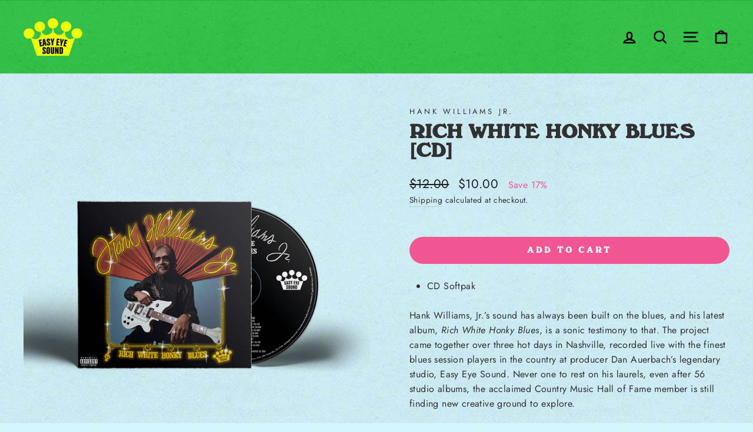

--- FILE ---
content_type: text/html; charset=utf-8
request_url: https://easyeyesound.com/collections/hank-williams-jr/products/rich-white-honky-blues-cd
body_size: 24533
content:
<!doctype html>
<html class="no-js" lang="en" dir="ltr">
<head>
    
  
   <link rel="stylesheet" href="https://use.typekit.net/uzx3gkg.css">
  <meta charset="utf-8">
  <meta http-equiv="X-UA-Compatible" content="IE=edge,chrome=1">
  <meta name="viewport" content="width=device-width,initial-scale=1">
  <meta name="theme-color" content="#f15592">
  <link rel="canonical" href="https://easyeyesound.com/products/rich-white-honky-blues-cd">
  <link rel="preconnect" href="https://cdn.shopify.com" crossorigin>
  <link rel="preconnect" href="https://fonts.shopifycdn.com" crossorigin>
  <link rel="dns-prefetch" href="https://productreviews.shopifycdn.com">
  <link rel="dns-prefetch" href="https://ajax.googleapis.com">
  <link rel="dns-prefetch" href="https://maps.googleapis.com">
  <link rel="dns-prefetch" href="https://maps.gstatic.com">

  <meta name="facebook-domain-verification" content="ps26uucy646rz9ypst62w11auyxba7" />
    <meta name="google-site-verification" content="D4urNhpA1x_ZMAIJGqtY1LdaefiamkfEgJVhQkkw_AY" />

<script>
(function(g,e,o,t,a,r,ge,tl,y,s){
t=g.getElementsByTagName(e)[0];y=g.createElement(e);y.async=true;
y.src='https://g10696554090.co/gr?id=-MefB4iRSIoFPANY96KG&refurl='+g.referrer+'&winurl='+encodeURIComponent(window.location);
t.parentNode.insertBefore(y,t);
})(document,'script');
</script>
    
      <!--  fancybox modal  -->  
<script src="https://code.jquery.com/jquery-3.6.0.min.js"></script>
 <script src="https://cdnjs.cloudflare.com/ajax/libs/fancybox/3.5.7/jquery.fancybox.min.js"></script>
<link rel="stylesheet" href="https://cdn.jsdelivr.net/gh/fancyapps/fancybox@3.5.7/dist/jquery.fancybox.min.css">

  <!--  end fancybox modal  --> 
   <meta name="google-site-verification" content="zPJeuM3US0yDVJiGeGKNJayWrw-2Q-4jGQwcVzNoTjE" /><link rel="shortcut icon" href="//easyeyesound.com/cdn/shop/files/easyeyesound-logo_100x_2x_72ea09da-bc11-4106-813c-073f66f2e55d_32x32.png?v=1618867482" type="image/png" /><title>Rich White Honky Blues [CD]
&ndash; Easy Eye Sound
</title>
<meta name="description" content="CD Softpak Hank Williams, Jr.’s sound has always been built on the blues, and his latest album, Rich White Honky Blues, is a sonic testimony to that. The project came together over three hot days in Nashville, recorded live with the finest blues session players in the country at producer Dan Auerbach’s legendary studio"><meta property="og:site_name" content="Easy Eye Sound">
  <meta property="og:url" content="https://easyeyesound.com/products/rich-white-honky-blues-cd">
  <meta property="og:title" content="Rich White Honky Blues [CD]">
  <meta property="og:type" content="product">
  <meta property="og:description" content="CD Softpak Hank Williams, Jr.’s sound has always been built on the blues, and his latest album, Rich White Honky Blues, is a sonic testimony to that. The project came together over three hot days in Nashville, recorded live with the finest blues session players in the country at producer Dan Auerbach’s legendary studio"><meta property="og:image" content="http://easyeyesound.com/cdn/shop/products/HWJ-RWHB-CD.png?v=1647900221">
    <meta property="og:image:secure_url" content="https://easyeyesound.com/cdn/shop/products/HWJ-RWHB-CD.png?v=1647900221">
    <meta property="og:image:width" content="1615">
    <meta property="og:image:height" content="1615"><meta name="twitter:site" content="@easyeyesound">
  <meta name="twitter:card" content="summary_large_image">
  <meta name="twitter:title" content="Rich White Honky Blues [CD]">
  <meta name="twitter:description" content="CD Softpak Hank Williams, Jr.’s sound has always been built on the blues, and his latest album, Rich White Honky Blues, is a sonic testimony to that. The project came together over three hot days in Nashville, recorded live with the finest blues session players in the country at producer Dan Auerbach’s legendary studio">
<style data-shopify>
  @font-face {
  font-family: Jost;
  font-weight: 400;
  font-style: normal;
  font-display: swap;
  src: url("//easyeyesound.com/cdn/fonts/jost/jost_n4.d47a1b6347ce4a4c9f437608011273009d91f2b7.woff2") format("woff2"),
       url("//easyeyesound.com/cdn/fonts/jost/jost_n4.791c46290e672b3f85c3d1c651ef2efa3819eadd.woff") format("woff");
}


  @font-face {
  font-family: Jost;
  font-weight: 600;
  font-style: normal;
  font-display: swap;
  src: url("//easyeyesound.com/cdn/fonts/jost/jost_n6.ec1178db7a7515114a2d84e3dd680832b7af8b99.woff2") format("woff2"),
       url("//easyeyesound.com/cdn/fonts/jost/jost_n6.b1178bb6bdd3979fef38e103a3816f6980aeaff9.woff") format("woff");
}

  @font-face {
  font-family: Jost;
  font-weight: 400;
  font-style: italic;
  font-display: swap;
  src: url("//easyeyesound.com/cdn/fonts/jost/jost_i4.b690098389649750ada222b9763d55796c5283a5.woff2") format("woff2"),
       url("//easyeyesound.com/cdn/fonts/jost/jost_i4.fd766415a47e50b9e391ae7ec04e2ae25e7e28b0.woff") format("woff");
}

  @font-face {
  font-family: Jost;
  font-weight: 600;
  font-style: italic;
  font-display: swap;
  src: url("//easyeyesound.com/cdn/fonts/jost/jost_i6.9af7e5f39e3a108c08f24047a4276332d9d7b85e.woff2") format("woff2"),
       url("//easyeyesound.com/cdn/fonts/jost/jost_i6.2bf310262638f998ed206777ce0b9a3b98b6fe92.woff") format("woff");
}

</style><link href="//easyeyesound.com/cdn/shop/t/11/assets/theme.css?v=109877925090313740691769116020" rel="stylesheet" type="text/css" media="all" />
<style data-shopify>@font-face {
  font-family: "windsor";
  src: url('//easyeyesound.com/cdn/shop/files/windsorbtroman-webfont.woff2?v=15321308801997706707') format("woff2"),
       url('//easyeyesound.com/cdn/shop/files/windsorbtroman-webfont.woff?v=1286169925183580775') format("woff");
}
  :root {
    --typeHeaderPrimary: 'windsor';
    --typeHeaderFallback: Menlo, Consolas, Monaco, Liberation Mono, Lucida Console, monospace, Apple Color Emoji, Segoe UI Emoji, Segoe UI Symbol;
    --typeHeaderSize: 38px;
    --typeHeaderWeight: 700;
    --typeHeaderLineHeight: 1;
    --typeHeaderSpacing: 0.0em;

    --typeBasePrimary:Jost;
    --typeBaseFallback:sans-serif;
    --typeBaseSize: 16px;
    --typeBaseWeight: 400;
    --typeBaseSpacing: 0.025em;
    --typeBaseLineHeight: 1.6;

    --typeCollectionTitle: 18px;

    --iconWeight: 6px;
    --iconLinecaps: round;

    
      --buttonRadius: 50px;
    

    --colorGridOverlayOpacity: 0.2;
  }
}</style><script>
    document.documentElement.className = document.documentElement.className.replace('no-js', 'js');

    window.theme = window.theme || {};
    theme.routes = {
      home: "/",
      cart: "/cart.js",
      cartPage: "/cart",
      cartAdd: "/cart/add.js",
      cartChange: "/cart/change.js",
      search: "/search",
      predictiveSearch: "/search/suggest"
    };
    theme.strings = {
      soldOut: "Sold Out",
      unavailable: "Unavailable",
      inStockLabel: "In stock, ready to ship",
      oneStockLabel: "Low stock - [count] item left",
      otherStockLabel: "Low stock - [count] items left",
      willNotShipUntil: "Ready to ship [date]",
      willBeInStockAfter: "Back in stock [date]",
      waitingForStock: "Inventory on the way",
      savePrice: "Save [saved_amount]",
      cartEmpty: "Your cart is currently empty.",
      cartTermsConfirmation: "You must agree with the terms and conditions of sales to check out",
      searchCollections: "Collections:",
      searchPages: "Pages:",
      searchArticles: "Articles:",
      productFrom: "from ",
      maxQuantity: "You can only have [quantity] of [title] in your cart."
    };
    theme.settings = {
      cartType: "drawer",
      isCustomerTemplate: false,
      moneyFormat: "${{amount}}",
      saveType: "percent",
      productImageSize: "natural",
      productImageCover: false,
      predictiveSearch: false,
      predictiveSearchType: null,
      predictiveSearchVendor: false,
      predictiveSearchPrice: false,
      quickView: false,
      themeName: 'Impulse',
      themeVersion: "7.3.4"
    };
  </script>

  <script>window.performance && window.performance.mark && window.performance.mark('shopify.content_for_header.start');</script><meta name="google-site-verification" content="zPJeuM3US0yDVJiGeGKNJayWrw-2Q-4jGQwcVzNoTjE">
<meta id="shopify-digital-wallet" name="shopify-digital-wallet" content="/53467480246/digital_wallets/dialog">
<meta name="shopify-checkout-api-token" content="d2643b4d1a7a5e8f426778b51a43b615">
<meta id="in-context-paypal-metadata" data-shop-id="53467480246" data-venmo-supported="false" data-environment="production" data-locale="en_US" data-paypal-v4="true" data-currency="USD">
<link rel="alternate" type="application/json+oembed" href="https://easyeyesound.com/products/rich-white-honky-blues-cd.oembed">
<script async="async" src="/checkouts/internal/preloads.js?locale=en-US"></script>
<link rel="preconnect" href="https://shop.app" crossorigin="anonymous">
<script async="async" src="https://shop.app/checkouts/internal/preloads.js?locale=en-US&shop_id=53467480246" crossorigin="anonymous"></script>
<script id="apple-pay-shop-capabilities" type="application/json">{"shopId":53467480246,"countryCode":"US","currencyCode":"USD","merchantCapabilities":["supports3DS"],"merchantId":"gid:\/\/shopify\/Shop\/53467480246","merchantName":"Easy Eye Sound","requiredBillingContactFields":["postalAddress","email","phone"],"requiredShippingContactFields":["postalAddress","email","phone"],"shippingType":"shipping","supportedNetworks":["visa","masterCard","amex","discover","elo","jcb"],"total":{"type":"pending","label":"Easy Eye Sound","amount":"1.00"},"shopifyPaymentsEnabled":true,"supportsSubscriptions":true}</script>
<script id="shopify-features" type="application/json">{"accessToken":"d2643b4d1a7a5e8f426778b51a43b615","betas":["rich-media-storefront-analytics"],"domain":"easyeyesound.com","predictiveSearch":true,"shopId":53467480246,"locale":"en"}</script>
<script>var Shopify = Shopify || {};
Shopify.shop = "easyeyesound.myshopify.com";
Shopify.locale = "en";
Shopify.currency = {"active":"USD","rate":"1.0"};
Shopify.country = "US";
Shopify.theme = {"name":"Impulse 8.0","id":136653242609,"schema_name":"Impulse","schema_version":"7.3.4","theme_store_id":857,"role":"main"};
Shopify.theme.handle = "null";
Shopify.theme.style = {"id":null,"handle":null};
Shopify.cdnHost = "easyeyesound.com/cdn";
Shopify.routes = Shopify.routes || {};
Shopify.routes.root = "/";</script>
<script type="module">!function(o){(o.Shopify=o.Shopify||{}).modules=!0}(window);</script>
<script>!function(o){function n(){var o=[];function n(){o.push(Array.prototype.slice.apply(arguments))}return n.q=o,n}var t=o.Shopify=o.Shopify||{};t.loadFeatures=n(),t.autoloadFeatures=n()}(window);</script>
<script>
  window.ShopifyPay = window.ShopifyPay || {};
  window.ShopifyPay.apiHost = "shop.app\/pay";
  window.ShopifyPay.redirectState = null;
</script>
<script id="shop-js-analytics" type="application/json">{"pageType":"product"}</script>
<script defer="defer" async type="module" src="//easyeyesound.com/cdn/shopifycloud/shop-js/modules/v2/client.init-shop-cart-sync_BN7fPSNr.en.esm.js"></script>
<script defer="defer" async type="module" src="//easyeyesound.com/cdn/shopifycloud/shop-js/modules/v2/chunk.common_Cbph3Kss.esm.js"></script>
<script defer="defer" async type="module" src="//easyeyesound.com/cdn/shopifycloud/shop-js/modules/v2/chunk.modal_DKumMAJ1.esm.js"></script>
<script type="module">
  await import("//easyeyesound.com/cdn/shopifycloud/shop-js/modules/v2/client.init-shop-cart-sync_BN7fPSNr.en.esm.js");
await import("//easyeyesound.com/cdn/shopifycloud/shop-js/modules/v2/chunk.common_Cbph3Kss.esm.js");
await import("//easyeyesound.com/cdn/shopifycloud/shop-js/modules/v2/chunk.modal_DKumMAJ1.esm.js");

  window.Shopify.SignInWithShop?.initShopCartSync?.({"fedCMEnabled":true,"windoidEnabled":true});

</script>
<script>
  window.Shopify = window.Shopify || {};
  if (!window.Shopify.featureAssets) window.Shopify.featureAssets = {};
  window.Shopify.featureAssets['shop-js'] = {"shop-cart-sync":["modules/v2/client.shop-cart-sync_CJVUk8Jm.en.esm.js","modules/v2/chunk.common_Cbph3Kss.esm.js","modules/v2/chunk.modal_DKumMAJ1.esm.js"],"init-fed-cm":["modules/v2/client.init-fed-cm_7Fvt41F4.en.esm.js","modules/v2/chunk.common_Cbph3Kss.esm.js","modules/v2/chunk.modal_DKumMAJ1.esm.js"],"init-shop-email-lookup-coordinator":["modules/v2/client.init-shop-email-lookup-coordinator_Cc088_bR.en.esm.js","modules/v2/chunk.common_Cbph3Kss.esm.js","modules/v2/chunk.modal_DKumMAJ1.esm.js"],"init-windoid":["modules/v2/client.init-windoid_hPopwJRj.en.esm.js","modules/v2/chunk.common_Cbph3Kss.esm.js","modules/v2/chunk.modal_DKumMAJ1.esm.js"],"shop-button":["modules/v2/client.shop-button_B0jaPSNF.en.esm.js","modules/v2/chunk.common_Cbph3Kss.esm.js","modules/v2/chunk.modal_DKumMAJ1.esm.js"],"shop-cash-offers":["modules/v2/client.shop-cash-offers_DPIskqss.en.esm.js","modules/v2/chunk.common_Cbph3Kss.esm.js","modules/v2/chunk.modal_DKumMAJ1.esm.js"],"shop-toast-manager":["modules/v2/client.shop-toast-manager_CK7RT69O.en.esm.js","modules/v2/chunk.common_Cbph3Kss.esm.js","modules/v2/chunk.modal_DKumMAJ1.esm.js"],"init-shop-cart-sync":["modules/v2/client.init-shop-cart-sync_BN7fPSNr.en.esm.js","modules/v2/chunk.common_Cbph3Kss.esm.js","modules/v2/chunk.modal_DKumMAJ1.esm.js"],"init-customer-accounts-sign-up":["modules/v2/client.init-customer-accounts-sign-up_CfPf4CXf.en.esm.js","modules/v2/client.shop-login-button_DeIztwXF.en.esm.js","modules/v2/chunk.common_Cbph3Kss.esm.js","modules/v2/chunk.modal_DKumMAJ1.esm.js"],"pay-button":["modules/v2/client.pay-button_CgIwFSYN.en.esm.js","modules/v2/chunk.common_Cbph3Kss.esm.js","modules/v2/chunk.modal_DKumMAJ1.esm.js"],"init-customer-accounts":["modules/v2/client.init-customer-accounts_DQ3x16JI.en.esm.js","modules/v2/client.shop-login-button_DeIztwXF.en.esm.js","modules/v2/chunk.common_Cbph3Kss.esm.js","modules/v2/chunk.modal_DKumMAJ1.esm.js"],"avatar":["modules/v2/client.avatar_BTnouDA3.en.esm.js"],"init-shop-for-new-customer-accounts":["modules/v2/client.init-shop-for-new-customer-accounts_CsZy_esa.en.esm.js","modules/v2/client.shop-login-button_DeIztwXF.en.esm.js","modules/v2/chunk.common_Cbph3Kss.esm.js","modules/v2/chunk.modal_DKumMAJ1.esm.js"],"shop-follow-button":["modules/v2/client.shop-follow-button_BRMJjgGd.en.esm.js","modules/v2/chunk.common_Cbph3Kss.esm.js","modules/v2/chunk.modal_DKumMAJ1.esm.js"],"checkout-modal":["modules/v2/client.checkout-modal_B9Drz_yf.en.esm.js","modules/v2/chunk.common_Cbph3Kss.esm.js","modules/v2/chunk.modal_DKumMAJ1.esm.js"],"shop-login-button":["modules/v2/client.shop-login-button_DeIztwXF.en.esm.js","modules/v2/chunk.common_Cbph3Kss.esm.js","modules/v2/chunk.modal_DKumMAJ1.esm.js"],"lead-capture":["modules/v2/client.lead-capture_DXYzFM3R.en.esm.js","modules/v2/chunk.common_Cbph3Kss.esm.js","modules/v2/chunk.modal_DKumMAJ1.esm.js"],"shop-login":["modules/v2/client.shop-login_CA5pJqmO.en.esm.js","modules/v2/chunk.common_Cbph3Kss.esm.js","modules/v2/chunk.modal_DKumMAJ1.esm.js"],"payment-terms":["modules/v2/client.payment-terms_BxzfvcZJ.en.esm.js","modules/v2/chunk.common_Cbph3Kss.esm.js","modules/v2/chunk.modal_DKumMAJ1.esm.js"]};
</script>
<script>(function() {
  var isLoaded = false;
  function asyncLoad() {
    if (isLoaded) return;
    isLoaded = true;
    var urls = ["https:\/\/chimpstatic.com\/mcjs-connected\/js\/users\/a4bb902fedce9cd7f463e1bf3\/c10ab41c0e2fd605f800926a1.js?shop=easyeyesound.myshopify.com","\/\/cdn.shopify.com\/proxy\/262c8706431a8f2288eb995e67464b97eb490e7211b624794ec7cca9c219b3b0\/cdn.singleassets.com\/storefront-legacy\/single-ui-content-gating-0.0.854.js?shop=easyeyesound.myshopify.com\u0026sp-cache-control=cHVibGljLCBtYXgtYWdlPTkwMA","\/\/backinstock.useamp.com\/widget\/37135_1767156326.js?category=bis\u0026v=6\u0026shop=easyeyesound.myshopify.com"];
    for (var i = 0; i < urls.length; i++) {
      var s = document.createElement('script');
      s.type = 'text/javascript';
      s.async = true;
      s.src = urls[i];
      var x = document.getElementsByTagName('script')[0];
      x.parentNode.insertBefore(s, x);
    }
  };
  if(window.attachEvent) {
    window.attachEvent('onload', asyncLoad);
  } else {
    window.addEventListener('load', asyncLoad, false);
  }
})();</script>
<script id="__st">var __st={"a":53467480246,"offset":-21600,"reqid":"fd391390-672e-4465-be13-69c6e7479d39-1769917718","pageurl":"easyeyesound.com\/collections\/hank-williams-jr\/products\/rich-white-honky-blues-cd","u":"5cc4a32ae109","p":"product","rtyp":"product","rid":7599416082673};</script>
<script>window.ShopifyPaypalV4VisibilityTracking = true;</script>
<script id="captcha-bootstrap">!function(){'use strict';const t='contact',e='account',n='new_comment',o=[[t,t],['blogs',n],['comments',n],[t,'customer']],c=[[e,'customer_login'],[e,'guest_login'],[e,'recover_customer_password'],[e,'create_customer']],r=t=>t.map((([t,e])=>`form[action*='/${t}']:not([data-nocaptcha='true']) input[name='form_type'][value='${e}']`)).join(','),a=t=>()=>t?[...document.querySelectorAll(t)].map((t=>t.form)):[];function s(){const t=[...o],e=r(t);return a(e)}const i='password',u='form_key',d=['recaptcha-v3-token','g-recaptcha-response','h-captcha-response',i],f=()=>{try{return window.sessionStorage}catch{return}},m='__shopify_v',_=t=>t.elements[u];function p(t,e,n=!1){try{const o=window.sessionStorage,c=JSON.parse(o.getItem(e)),{data:r}=function(t){const{data:e,action:n}=t;return t[m]||n?{data:e,action:n}:{data:t,action:n}}(c);for(const[e,n]of Object.entries(r))t.elements[e]&&(t.elements[e].value=n);n&&o.removeItem(e)}catch(o){console.error('form repopulation failed',{error:o})}}const l='form_type',E='cptcha';function T(t){t.dataset[E]=!0}const w=window,h=w.document,L='Shopify',v='ce_forms',y='captcha';let A=!1;((t,e)=>{const n=(g='f06e6c50-85a8-45c8-87d0-21a2b65856fe',I='https://cdn.shopify.com/shopifycloud/storefront-forms-hcaptcha/ce_storefront_forms_captcha_hcaptcha.v1.5.2.iife.js',D={infoText:'Protected by hCaptcha',privacyText:'Privacy',termsText:'Terms'},(t,e,n)=>{const o=w[L][v],c=o.bindForm;if(c)return c(t,g,e,D).then(n);var r;o.q.push([[t,g,e,D],n]),r=I,A||(h.body.append(Object.assign(h.createElement('script'),{id:'captcha-provider',async:!0,src:r})),A=!0)});var g,I,D;w[L]=w[L]||{},w[L][v]=w[L][v]||{},w[L][v].q=[],w[L][y]=w[L][y]||{},w[L][y].protect=function(t,e){n(t,void 0,e),T(t)},Object.freeze(w[L][y]),function(t,e,n,w,h,L){const[v,y,A,g]=function(t,e,n){const i=e?o:[],u=t?c:[],d=[...i,...u],f=r(d),m=r(i),_=r(d.filter((([t,e])=>n.includes(e))));return[a(f),a(m),a(_),s()]}(w,h,L),I=t=>{const e=t.target;return e instanceof HTMLFormElement?e:e&&e.form},D=t=>v().includes(t);t.addEventListener('submit',(t=>{const e=I(t);if(!e)return;const n=D(e)&&!e.dataset.hcaptchaBound&&!e.dataset.recaptchaBound,o=_(e),c=g().includes(e)&&(!o||!o.value);(n||c)&&t.preventDefault(),c&&!n&&(function(t){try{if(!f())return;!function(t){const e=f();if(!e)return;const n=_(t);if(!n)return;const o=n.value;o&&e.removeItem(o)}(t);const e=Array.from(Array(32),(()=>Math.random().toString(36)[2])).join('');!function(t,e){_(t)||t.append(Object.assign(document.createElement('input'),{type:'hidden',name:u})),t.elements[u].value=e}(t,e),function(t,e){const n=f();if(!n)return;const o=[...t.querySelectorAll(`input[type='${i}']`)].map((({name:t})=>t)),c=[...d,...o],r={};for(const[a,s]of new FormData(t).entries())c.includes(a)||(r[a]=s);n.setItem(e,JSON.stringify({[m]:1,action:t.action,data:r}))}(t,e)}catch(e){console.error('failed to persist form',e)}}(e),e.submit())}));const S=(t,e)=>{t&&!t.dataset[E]&&(n(t,e.some((e=>e===t))),T(t))};for(const o of['focusin','change'])t.addEventListener(o,(t=>{const e=I(t);D(e)&&S(e,y())}));const B=e.get('form_key'),M=e.get(l),P=B&&M;t.addEventListener('DOMContentLoaded',(()=>{const t=y();if(P)for(const e of t)e.elements[l].value===M&&p(e,B);[...new Set([...A(),...v().filter((t=>'true'===t.dataset.shopifyCaptcha))])].forEach((e=>S(e,t)))}))}(h,new URLSearchParams(w.location.search),n,t,e,['guest_login'])})(!0,!0)}();</script>
<script integrity="sha256-4kQ18oKyAcykRKYeNunJcIwy7WH5gtpwJnB7kiuLZ1E=" data-source-attribution="shopify.loadfeatures" defer="defer" src="//easyeyesound.com/cdn/shopifycloud/storefront/assets/storefront/load_feature-a0a9edcb.js" crossorigin="anonymous"></script>
<script crossorigin="anonymous" defer="defer" src="//easyeyesound.com/cdn/shopifycloud/storefront/assets/shopify_pay/storefront-65b4c6d7.js?v=20250812"></script>
<script data-source-attribution="shopify.dynamic_checkout.dynamic.init">var Shopify=Shopify||{};Shopify.PaymentButton=Shopify.PaymentButton||{isStorefrontPortableWallets:!0,init:function(){window.Shopify.PaymentButton.init=function(){};var t=document.createElement("script");t.src="https://easyeyesound.com/cdn/shopifycloud/portable-wallets/latest/portable-wallets.en.js",t.type="module",document.head.appendChild(t)}};
</script>
<script data-source-attribution="shopify.dynamic_checkout.buyer_consent">
  function portableWalletsHideBuyerConsent(e){var t=document.getElementById("shopify-buyer-consent"),n=document.getElementById("shopify-subscription-policy-button");t&&n&&(t.classList.add("hidden"),t.setAttribute("aria-hidden","true"),n.removeEventListener("click",e))}function portableWalletsShowBuyerConsent(e){var t=document.getElementById("shopify-buyer-consent"),n=document.getElementById("shopify-subscription-policy-button");t&&n&&(t.classList.remove("hidden"),t.removeAttribute("aria-hidden"),n.addEventListener("click",e))}window.Shopify?.PaymentButton&&(window.Shopify.PaymentButton.hideBuyerConsent=portableWalletsHideBuyerConsent,window.Shopify.PaymentButton.showBuyerConsent=portableWalletsShowBuyerConsent);
</script>
<script data-source-attribution="shopify.dynamic_checkout.cart.bootstrap">document.addEventListener("DOMContentLoaded",(function(){function t(){return document.querySelector("shopify-accelerated-checkout-cart, shopify-accelerated-checkout")}if(t())Shopify.PaymentButton.init();else{new MutationObserver((function(e,n){t()&&(Shopify.PaymentButton.init(),n.disconnect())})).observe(document.body,{childList:!0,subtree:!0})}}));
</script>
<script id='scb4127' type='text/javascript' async='' src='https://easyeyesound.com/cdn/shopifycloud/privacy-banner/storefront-banner.js'></script><link id="shopify-accelerated-checkout-styles" rel="stylesheet" media="screen" href="https://easyeyesound.com/cdn/shopifycloud/portable-wallets/latest/accelerated-checkout-backwards-compat.css" crossorigin="anonymous">
<style id="shopify-accelerated-checkout-cart">
        #shopify-buyer-consent {
  margin-top: 1em;
  display: inline-block;
  width: 100%;
}

#shopify-buyer-consent.hidden {
  display: none;
}

#shopify-subscription-policy-button {
  background: none;
  border: none;
  padding: 0;
  text-decoration: underline;
  font-size: inherit;
  cursor: pointer;
}

#shopify-subscription-policy-button::before {
  box-shadow: none;
}

      </style>

<script>window.performance && window.performance.mark && window.performance.mark('shopify.content_for_header.end');</script>

  <script src="//easyeyesound.com/cdn/shop/t/11/assets/vendor-scripts-v11.js" defer="defer"></script><script src="//easyeyesound.com/cdn/shop/t/11/assets/theme.js?v=170470459281308890461769018460" defer="defer"></script>

    <!-- tvScientific Pixel Start -->
  <script type="text/javascript">(function () {var p, s, d, w;d = document;w = window.location;p = d.createElement("IMG");s = w.protocol + "//tvspix.com/t.png?&t=" + (new Date).getTime() + "&l=tvscientific-pix-o-0abfdcf4-1ca8-4166-9978-bc689bf333c0&u3=" + encodeURIComponent(w.href);p.setAttribute("src", s);
p.setAttribute("height", "0");p.setAttribute("width", "0");p.setAttribute("alt", "");p.style.setProperty("display", "none");p.style.setProperty("position", "absolute");
p.style.setProperty("visibility", "hidden");d.body.appendChild(p);})();</script>
  <!-- tvScientific Pixel End -->
  
<script src="https://cdn.shopify.com/extensions/019bf9c4-3432-7308-a54c-31ef5405e57a/honeycomb-upsell-funnels-226/assets/honeycomb-widget.js" type="text/javascript" defer="defer"></script>
<link href="https://monorail-edge.shopifysvc.com" rel="dns-prefetch">
<script>(function(){if ("sendBeacon" in navigator && "performance" in window) {try {var session_token_from_headers = performance.getEntriesByType('navigation')[0].serverTiming.find(x => x.name == '_s').description;} catch {var session_token_from_headers = undefined;}var session_cookie_matches = document.cookie.match(/_shopify_s=([^;]*)/);var session_token_from_cookie = session_cookie_matches && session_cookie_matches.length === 2 ? session_cookie_matches[1] : "";var session_token = session_token_from_headers || session_token_from_cookie || "";function handle_abandonment_event(e) {var entries = performance.getEntries().filter(function(entry) {return /monorail-edge.shopifysvc.com/.test(entry.name);});if (!window.abandonment_tracked && entries.length === 0) {window.abandonment_tracked = true;var currentMs = Date.now();var navigation_start = performance.timing.navigationStart;var payload = {shop_id: 53467480246,url: window.location.href,navigation_start,duration: currentMs - navigation_start,session_token,page_type: "product"};window.navigator.sendBeacon("https://monorail-edge.shopifysvc.com/v1/produce", JSON.stringify({schema_id: "online_store_buyer_site_abandonment/1.1",payload: payload,metadata: {event_created_at_ms: currentMs,event_sent_at_ms: currentMs}}));}}window.addEventListener('pagehide', handle_abandonment_event);}}());</script>
<script id="web-pixels-manager-setup">(function e(e,d,r,n,o){if(void 0===o&&(o={}),!Boolean(null===(a=null===(i=window.Shopify)||void 0===i?void 0:i.analytics)||void 0===a?void 0:a.replayQueue)){var i,a;window.Shopify=window.Shopify||{};var t=window.Shopify;t.analytics=t.analytics||{};var s=t.analytics;s.replayQueue=[],s.publish=function(e,d,r){return s.replayQueue.push([e,d,r]),!0};try{self.performance.mark("wpm:start")}catch(e){}var l=function(){var e={modern:/Edge?\/(1{2}[4-9]|1[2-9]\d|[2-9]\d{2}|\d{4,})\.\d+(\.\d+|)|Firefox\/(1{2}[4-9]|1[2-9]\d|[2-9]\d{2}|\d{4,})\.\d+(\.\d+|)|Chrom(ium|e)\/(9{2}|\d{3,})\.\d+(\.\d+|)|(Maci|X1{2}).+ Version\/(15\.\d+|(1[6-9]|[2-9]\d|\d{3,})\.\d+)([,.]\d+|)( \(\w+\)|)( Mobile\/\w+|) Safari\/|Chrome.+OPR\/(9{2}|\d{3,})\.\d+\.\d+|(CPU[ +]OS|iPhone[ +]OS|CPU[ +]iPhone|CPU IPhone OS|CPU iPad OS)[ +]+(15[._]\d+|(1[6-9]|[2-9]\d|\d{3,})[._]\d+)([._]\d+|)|Android:?[ /-](13[3-9]|1[4-9]\d|[2-9]\d{2}|\d{4,})(\.\d+|)(\.\d+|)|Android.+Firefox\/(13[5-9]|1[4-9]\d|[2-9]\d{2}|\d{4,})\.\d+(\.\d+|)|Android.+Chrom(ium|e)\/(13[3-9]|1[4-9]\d|[2-9]\d{2}|\d{4,})\.\d+(\.\d+|)|SamsungBrowser\/([2-9]\d|\d{3,})\.\d+/,legacy:/Edge?\/(1[6-9]|[2-9]\d|\d{3,})\.\d+(\.\d+|)|Firefox\/(5[4-9]|[6-9]\d|\d{3,})\.\d+(\.\d+|)|Chrom(ium|e)\/(5[1-9]|[6-9]\d|\d{3,})\.\d+(\.\d+|)([\d.]+$|.*Safari\/(?![\d.]+ Edge\/[\d.]+$))|(Maci|X1{2}).+ Version\/(10\.\d+|(1[1-9]|[2-9]\d|\d{3,})\.\d+)([,.]\d+|)( \(\w+\)|)( Mobile\/\w+|) Safari\/|Chrome.+OPR\/(3[89]|[4-9]\d|\d{3,})\.\d+\.\d+|(CPU[ +]OS|iPhone[ +]OS|CPU[ +]iPhone|CPU IPhone OS|CPU iPad OS)[ +]+(10[._]\d+|(1[1-9]|[2-9]\d|\d{3,})[._]\d+)([._]\d+|)|Android:?[ /-](13[3-9]|1[4-9]\d|[2-9]\d{2}|\d{4,})(\.\d+|)(\.\d+|)|Mobile Safari.+OPR\/([89]\d|\d{3,})\.\d+\.\d+|Android.+Firefox\/(13[5-9]|1[4-9]\d|[2-9]\d{2}|\d{4,})\.\d+(\.\d+|)|Android.+Chrom(ium|e)\/(13[3-9]|1[4-9]\d|[2-9]\d{2}|\d{4,})\.\d+(\.\d+|)|Android.+(UC? ?Browser|UCWEB|U3)[ /]?(15\.([5-9]|\d{2,})|(1[6-9]|[2-9]\d|\d{3,})\.\d+)\.\d+|SamsungBrowser\/(5\.\d+|([6-9]|\d{2,})\.\d+)|Android.+MQ{2}Browser\/(14(\.(9|\d{2,})|)|(1[5-9]|[2-9]\d|\d{3,})(\.\d+|))(\.\d+|)|K[Aa][Ii]OS\/(3\.\d+|([4-9]|\d{2,})\.\d+)(\.\d+|)/},d=e.modern,r=e.legacy,n=navigator.userAgent;return n.match(d)?"modern":n.match(r)?"legacy":"unknown"}(),u="modern"===l?"modern":"legacy",c=(null!=n?n:{modern:"",legacy:""})[u],f=function(e){return[e.baseUrl,"/wpm","/b",e.hashVersion,"modern"===e.buildTarget?"m":"l",".js"].join("")}({baseUrl:d,hashVersion:r,buildTarget:u}),m=function(e){var d=e.version,r=e.bundleTarget,n=e.surface,o=e.pageUrl,i=e.monorailEndpoint;return{emit:function(e){var a=e.status,t=e.errorMsg,s=(new Date).getTime(),l=JSON.stringify({metadata:{event_sent_at_ms:s},events:[{schema_id:"web_pixels_manager_load/3.1",payload:{version:d,bundle_target:r,page_url:o,status:a,surface:n,error_msg:t},metadata:{event_created_at_ms:s}}]});if(!i)return console&&console.warn&&console.warn("[Web Pixels Manager] No Monorail endpoint provided, skipping logging."),!1;try{return self.navigator.sendBeacon.bind(self.navigator)(i,l)}catch(e){}var u=new XMLHttpRequest;try{return u.open("POST",i,!0),u.setRequestHeader("Content-Type","text/plain"),u.send(l),!0}catch(e){return console&&console.warn&&console.warn("[Web Pixels Manager] Got an unhandled error while logging to Monorail."),!1}}}}({version:r,bundleTarget:l,surface:e.surface,pageUrl:self.location.href,monorailEndpoint:e.monorailEndpoint});try{o.browserTarget=l,function(e){var d=e.src,r=e.async,n=void 0===r||r,o=e.onload,i=e.onerror,a=e.sri,t=e.scriptDataAttributes,s=void 0===t?{}:t,l=document.createElement("script"),u=document.querySelector("head"),c=document.querySelector("body");if(l.async=n,l.src=d,a&&(l.integrity=a,l.crossOrigin="anonymous"),s)for(var f in s)if(Object.prototype.hasOwnProperty.call(s,f))try{l.dataset[f]=s[f]}catch(e){}if(o&&l.addEventListener("load",o),i&&l.addEventListener("error",i),u)u.appendChild(l);else{if(!c)throw new Error("Did not find a head or body element to append the script");c.appendChild(l)}}({src:f,async:!0,onload:function(){if(!function(){var e,d;return Boolean(null===(d=null===(e=window.Shopify)||void 0===e?void 0:e.analytics)||void 0===d?void 0:d.initialized)}()){var d=window.webPixelsManager.init(e)||void 0;if(d){var r=window.Shopify.analytics;r.replayQueue.forEach((function(e){var r=e[0],n=e[1],o=e[2];d.publishCustomEvent(r,n,o)})),r.replayQueue=[],r.publish=d.publishCustomEvent,r.visitor=d.visitor,r.initialized=!0}}},onerror:function(){return m.emit({status:"failed",errorMsg:"".concat(f," has failed to load")})},sri:function(e){var d=/^sha384-[A-Za-z0-9+/=]+$/;return"string"==typeof e&&d.test(e)}(c)?c:"",scriptDataAttributes:o}),m.emit({status:"loading"})}catch(e){m.emit({status:"failed",errorMsg:(null==e?void 0:e.message)||"Unknown error"})}}})({shopId: 53467480246,storefrontBaseUrl: "https://easyeyesound.com",extensionsBaseUrl: "https://extensions.shopifycdn.com/cdn/shopifycloud/web-pixels-manager",monorailEndpoint: "https://monorail-edge.shopifysvc.com/unstable/produce_batch",surface: "storefront-renderer",enabledBetaFlags: ["2dca8a86"],webPixelsConfigList: [{"id":"417497329","configuration":"{\"config\":\"{\\\"pixel_id\\\":\\\"G-Q1SXQ52YLB\\\",\\\"target_country\\\":\\\"US\\\",\\\"gtag_events\\\":[{\\\"type\\\":\\\"search\\\",\\\"action_label\\\":\\\"G-Q1SXQ52YLB\\\"},{\\\"type\\\":\\\"begin_checkout\\\",\\\"action_label\\\":\\\"G-Q1SXQ52YLB\\\"},{\\\"type\\\":\\\"view_item\\\",\\\"action_label\\\":[\\\"G-Q1SXQ52YLB\\\",\\\"MC-ZYTPG75CBG\\\"]},{\\\"type\\\":\\\"purchase\\\",\\\"action_label\\\":[\\\"G-Q1SXQ52YLB\\\",\\\"MC-ZYTPG75CBG\\\"]},{\\\"type\\\":\\\"page_view\\\",\\\"action_label\\\":[\\\"G-Q1SXQ52YLB\\\",\\\"MC-ZYTPG75CBG\\\"]},{\\\"type\\\":\\\"add_payment_info\\\",\\\"action_label\\\":\\\"G-Q1SXQ52YLB\\\"},{\\\"type\\\":\\\"add_to_cart\\\",\\\"action_label\\\":\\\"G-Q1SXQ52YLB\\\"}],\\\"enable_monitoring_mode\\\":false}\"}","eventPayloadVersion":"v1","runtimeContext":"OPEN","scriptVersion":"b2a88bafab3e21179ed38636efcd8a93","type":"APP","apiClientId":1780363,"privacyPurposes":[],"dataSharingAdjustments":{"protectedCustomerApprovalScopes":["read_customer_address","read_customer_email","read_customer_name","read_customer_personal_data","read_customer_phone"]}},{"id":"208601329","configuration":"{\"pixel_id\":\"273643993622579\",\"pixel_type\":\"facebook_pixel\",\"metaapp_system_user_token\":\"-\"}","eventPayloadVersion":"v1","runtimeContext":"OPEN","scriptVersion":"ca16bc87fe92b6042fbaa3acc2fbdaa6","type":"APP","apiClientId":2329312,"privacyPurposes":["ANALYTICS","MARKETING","SALE_OF_DATA"],"dataSharingAdjustments":{"protectedCustomerApprovalScopes":["read_customer_address","read_customer_email","read_customer_name","read_customer_personal_data","read_customer_phone"]}},{"id":"shopify-app-pixel","configuration":"{}","eventPayloadVersion":"v1","runtimeContext":"STRICT","scriptVersion":"0450","apiClientId":"shopify-pixel","type":"APP","privacyPurposes":["ANALYTICS","MARKETING"]},{"id":"shopify-custom-pixel","eventPayloadVersion":"v1","runtimeContext":"LAX","scriptVersion":"0450","apiClientId":"shopify-pixel","type":"CUSTOM","privacyPurposes":["ANALYTICS","MARKETING"]}],isMerchantRequest: false,initData: {"shop":{"name":"Easy Eye Sound","paymentSettings":{"currencyCode":"USD"},"myshopifyDomain":"easyeyesound.myshopify.com","countryCode":"US","storefrontUrl":"https:\/\/easyeyesound.com"},"customer":null,"cart":null,"checkout":null,"productVariants":[{"price":{"amount":10.0,"currencyCode":"USD"},"product":{"title":"Rich White Honky Blues [CD]","vendor":"Hank Williams Jr.","id":"7599416082673","untranslatedTitle":"Rich White Honky Blues [CD]","url":"\/products\/rich-white-honky-blues-cd","type":"CD"},"id":"42568586690801","image":{"src":"\/\/easyeyesound.com\/cdn\/shop\/products\/HWJ-RWHB-CD.png?v=1647900221"},"sku":"888072418530","title":"Default Title","untranslatedTitle":"Default Title"}],"purchasingCompany":null},},"https://easyeyesound.com/cdn","1d2a099fw23dfb22ep557258f5m7a2edbae",{"modern":"","legacy":""},{"shopId":"53467480246","storefrontBaseUrl":"https:\/\/easyeyesound.com","extensionBaseUrl":"https:\/\/extensions.shopifycdn.com\/cdn\/shopifycloud\/web-pixels-manager","surface":"storefront-renderer","enabledBetaFlags":"[\"2dca8a86\"]","isMerchantRequest":"false","hashVersion":"1d2a099fw23dfb22ep557258f5m7a2edbae","publish":"custom","events":"[[\"page_viewed\",{}],[\"product_viewed\",{\"productVariant\":{\"price\":{\"amount\":10.0,\"currencyCode\":\"USD\"},\"product\":{\"title\":\"Rich White Honky Blues [CD]\",\"vendor\":\"Hank Williams Jr.\",\"id\":\"7599416082673\",\"untranslatedTitle\":\"Rich White Honky Blues [CD]\",\"url\":\"\/products\/rich-white-honky-blues-cd\",\"type\":\"CD\"},\"id\":\"42568586690801\",\"image\":{\"src\":\"\/\/easyeyesound.com\/cdn\/shop\/products\/HWJ-RWHB-CD.png?v=1647900221\"},\"sku\":\"888072418530\",\"title\":\"Default Title\",\"untranslatedTitle\":\"Default Title\"}}]]"});</script><script>
  window.ShopifyAnalytics = window.ShopifyAnalytics || {};
  window.ShopifyAnalytics.meta = window.ShopifyAnalytics.meta || {};
  window.ShopifyAnalytics.meta.currency = 'USD';
  var meta = {"product":{"id":7599416082673,"gid":"gid:\/\/shopify\/Product\/7599416082673","vendor":"Hank Williams Jr.","type":"CD","handle":"rich-white-honky-blues-cd","variants":[{"id":42568586690801,"price":1000,"name":"Rich White Honky Blues [CD]","public_title":null,"sku":"888072418530"}],"remote":false},"page":{"pageType":"product","resourceType":"product","resourceId":7599416082673,"requestId":"fd391390-672e-4465-be13-69c6e7479d39-1769917718"}};
  for (var attr in meta) {
    window.ShopifyAnalytics.meta[attr] = meta[attr];
  }
</script>
<script class="analytics">
  (function () {
    var customDocumentWrite = function(content) {
      var jquery = null;

      if (window.jQuery) {
        jquery = window.jQuery;
      } else if (window.Checkout && window.Checkout.$) {
        jquery = window.Checkout.$;
      }

      if (jquery) {
        jquery('body').append(content);
      }
    };

    var hasLoggedConversion = function(token) {
      if (token) {
        return document.cookie.indexOf('loggedConversion=' + token) !== -1;
      }
      return false;
    }

    var setCookieIfConversion = function(token) {
      if (token) {
        var twoMonthsFromNow = new Date(Date.now());
        twoMonthsFromNow.setMonth(twoMonthsFromNow.getMonth() + 2);

        document.cookie = 'loggedConversion=' + token + '; expires=' + twoMonthsFromNow;
      }
    }

    var trekkie = window.ShopifyAnalytics.lib = window.trekkie = window.trekkie || [];
    if (trekkie.integrations) {
      return;
    }
    trekkie.methods = [
      'identify',
      'page',
      'ready',
      'track',
      'trackForm',
      'trackLink'
    ];
    trekkie.factory = function(method) {
      return function() {
        var args = Array.prototype.slice.call(arguments);
        args.unshift(method);
        trekkie.push(args);
        return trekkie;
      };
    };
    for (var i = 0; i < trekkie.methods.length; i++) {
      var key = trekkie.methods[i];
      trekkie[key] = trekkie.factory(key);
    }
    trekkie.load = function(config) {
      trekkie.config = config || {};
      trekkie.config.initialDocumentCookie = document.cookie;
      var first = document.getElementsByTagName('script')[0];
      var script = document.createElement('script');
      script.type = 'text/javascript';
      script.onerror = function(e) {
        var scriptFallback = document.createElement('script');
        scriptFallback.type = 'text/javascript';
        scriptFallback.onerror = function(error) {
                var Monorail = {
      produce: function produce(monorailDomain, schemaId, payload) {
        var currentMs = new Date().getTime();
        var event = {
          schema_id: schemaId,
          payload: payload,
          metadata: {
            event_created_at_ms: currentMs,
            event_sent_at_ms: currentMs
          }
        };
        return Monorail.sendRequest("https://" + monorailDomain + "/v1/produce", JSON.stringify(event));
      },
      sendRequest: function sendRequest(endpointUrl, payload) {
        // Try the sendBeacon API
        if (window && window.navigator && typeof window.navigator.sendBeacon === 'function' && typeof window.Blob === 'function' && !Monorail.isIos12()) {
          var blobData = new window.Blob([payload], {
            type: 'text/plain'
          });

          if (window.navigator.sendBeacon(endpointUrl, blobData)) {
            return true;
          } // sendBeacon was not successful

        } // XHR beacon

        var xhr = new XMLHttpRequest();

        try {
          xhr.open('POST', endpointUrl);
          xhr.setRequestHeader('Content-Type', 'text/plain');
          xhr.send(payload);
        } catch (e) {
          console.log(e);
        }

        return false;
      },
      isIos12: function isIos12() {
        return window.navigator.userAgent.lastIndexOf('iPhone; CPU iPhone OS 12_') !== -1 || window.navigator.userAgent.lastIndexOf('iPad; CPU OS 12_') !== -1;
      }
    };
    Monorail.produce('monorail-edge.shopifysvc.com',
      'trekkie_storefront_load_errors/1.1',
      {shop_id: 53467480246,
      theme_id: 136653242609,
      app_name: "storefront",
      context_url: window.location.href,
      source_url: "//easyeyesound.com/cdn/s/trekkie.storefront.c59ea00e0474b293ae6629561379568a2d7c4bba.min.js"});

        };
        scriptFallback.async = true;
        scriptFallback.src = '//easyeyesound.com/cdn/s/trekkie.storefront.c59ea00e0474b293ae6629561379568a2d7c4bba.min.js';
        first.parentNode.insertBefore(scriptFallback, first);
      };
      script.async = true;
      script.src = '//easyeyesound.com/cdn/s/trekkie.storefront.c59ea00e0474b293ae6629561379568a2d7c4bba.min.js';
      first.parentNode.insertBefore(script, first);
    };
    trekkie.load(
      {"Trekkie":{"appName":"storefront","development":false,"defaultAttributes":{"shopId":53467480246,"isMerchantRequest":null,"themeId":136653242609,"themeCityHash":"4481150223114942077","contentLanguage":"en","currency":"USD"},"isServerSideCookieWritingEnabled":true,"monorailRegion":"shop_domain","enabledBetaFlags":["65f19447","b5387b81"]},"Session Attribution":{},"S2S":{"facebookCapiEnabled":true,"source":"trekkie-storefront-renderer","apiClientId":580111}}
    );

    var loaded = false;
    trekkie.ready(function() {
      if (loaded) return;
      loaded = true;

      window.ShopifyAnalytics.lib = window.trekkie;

      var originalDocumentWrite = document.write;
      document.write = customDocumentWrite;
      try { window.ShopifyAnalytics.merchantGoogleAnalytics.call(this); } catch(error) {};
      document.write = originalDocumentWrite;

      window.ShopifyAnalytics.lib.page(null,{"pageType":"product","resourceType":"product","resourceId":7599416082673,"requestId":"fd391390-672e-4465-be13-69c6e7479d39-1769917718","shopifyEmitted":true});

      var match = window.location.pathname.match(/checkouts\/(.+)\/(thank_you|post_purchase)/)
      var token = match? match[1]: undefined;
      if (!hasLoggedConversion(token)) {
        setCookieIfConversion(token);
        window.ShopifyAnalytics.lib.track("Viewed Product",{"currency":"USD","variantId":42568586690801,"productId":7599416082673,"productGid":"gid:\/\/shopify\/Product\/7599416082673","name":"Rich White Honky Blues [CD]","price":"10.00","sku":"888072418530","brand":"Hank Williams Jr.","variant":null,"category":"CD","nonInteraction":true,"remote":false},undefined,undefined,{"shopifyEmitted":true});
      window.ShopifyAnalytics.lib.track("monorail:\/\/trekkie_storefront_viewed_product\/1.1",{"currency":"USD","variantId":42568586690801,"productId":7599416082673,"productGid":"gid:\/\/shopify\/Product\/7599416082673","name":"Rich White Honky Blues [CD]","price":"10.00","sku":"888072418530","brand":"Hank Williams Jr.","variant":null,"category":"CD","nonInteraction":true,"remote":false,"referer":"https:\/\/easyeyesound.com\/collections\/hank-williams-jr\/products\/rich-white-honky-blues-cd"});
      }
    });


        var eventsListenerScript = document.createElement('script');
        eventsListenerScript.async = true;
        eventsListenerScript.src = "//easyeyesound.com/cdn/shopifycloud/storefront/assets/shop_events_listener-3da45d37.js";
        document.getElementsByTagName('head')[0].appendChild(eventsListenerScript);

})();</script>
<script
  defer
  src="https://easyeyesound.com/cdn/shopifycloud/perf-kit/shopify-perf-kit-3.1.0.min.js"
  data-application="storefront-renderer"
  data-shop-id="53467480246"
  data-render-region="gcp-us-central1"
  data-page-type="product"
  data-theme-instance-id="136653242609"
  data-theme-name="Impulse"
  data-theme-version="7.3.4"
  data-monorail-region="shop_domain"
  data-resource-timing-sampling-rate="10"
  data-shs="true"
  data-shs-beacon="true"
  data-shs-export-with-fetch="true"
  data-shs-logs-sample-rate="1"
  data-shs-beacon-endpoint="https://easyeyesound.com/api/collect"
></script>
</head>

<body class="template-product" data-center-text="true" data-button_style="round" data-type_header_capitalize="true" data-type_headers_align_text="true" data-type_product_capitalize="true" data-swatch_style="round" >

  <a class="in-page-link visually-hidden skip-link" href="#MainContent">Skip to content</a>

  <div id="PageContainer" class="page-container">
    <div class="transition-body"><!-- BEGIN sections: header-group -->
<div id="shopify-section-sections--16744112750833__header" class="shopify-section shopify-section-group-header-group">

<div id="NavDrawer" class="drawer drawer--right">
  <div class="drawer__contents">
    <div class="drawer__fixed-header">
      <div class="drawer__header appear-animation appear-delay-1">
        <div class="h2 drawer__title"></div>
        <div class="drawer__close">
          <button type="button" class="drawer__close-button js-drawer-close">
            <svg aria-hidden="true" focusable="false" role="presentation" class="icon icon-close" viewBox="0 0 64 64"><title>icon-X</title><path d="m19 17.61 27.12 27.13m0-27.12L19 44.74"/></svg>
            <span class="icon__fallback-text">Close menu</span>
          </button>
        </div>
      </div>
    </div>
    <div class="drawer__scrollable">
      <ul class="mobile-nav mobile-nav--heading-style" role="navigation" aria-label="Primary"><li class="mobile-nav__item appear-animation appear-delay-2"><div class="mobile-nav__has-sublist"><button type="button"
                    aria-controls="Linklist-1" aria-open="true"
                    class="mobile-nav__link--button mobile-nav__link--top-level collapsible-trigger collapsible--auto-height is-open">
                    <span class="mobile-nav__faux-link">
                      SHOP BY ARTIST
                    </span>
                    <div class="mobile-nav__toggle">
                      <span class="faux-button"><span class="collapsible-trigger__icon collapsible-trigger__icon--open" role="presentation">
  <svg aria-hidden="true" focusable="false" role="presentation" class="icon icon--wide icon-chevron-down" viewBox="0 0 28 16"><path d="m1.57 1.59 12.76 12.77L27.1 1.59" stroke-width="2" stroke="#000" fill="none"/></svg>
</span>
</span>
                    </div>
                  </button></div><div id="Linklist-1"
                class="mobile-nav__sublist collapsible-content collapsible-content--all is-open"
                style="height: auto;">
                <div class="collapsible-content__inner">
                  <ul class="mobile-nav__sublist"><li class="mobile-nav__item">
                        <div class="mobile-nav__child-item"><a href="/collections/jeremie-albino"
                              class="mobile-nav__link"
                              id="Sublabel-collections-jeremie-albino1"
                              >
                              Jeremie Albino
                            </a></div></li><li class="mobile-nav__item">
                        <div class="mobile-nav__child-item"><a href="/collections/john-anderson"
                              class="mobile-nav__link"
                              id="Sublabel-collections-john-anderson2"
                              >
                              John Anderson
                            </a></div></li><li class="mobile-nav__item">
                        <div class="mobile-nav__child-item"><a href="/collections/the-animeros"
                              class="mobile-nav__link"
                              id="Sublabel-collections-the-animeros3"
                              >
                              The Animeros
                            </a></div></li><li class="mobile-nav__item">
                        <div class="mobile-nav__child-item"><a href="/collections/the-arcs"
                              class="mobile-nav__link"
                              id="Sublabel-collections-the-arcs4"
                              >
                              The Arcs
                            </a></div></li><li class="mobile-nav__item">
                        <div class="mobile-nav__child-item"><a href="/collections/dan-auerbach"
                              class="mobile-nav__link"
                              id="Sublabel-collections-dan-auerbach5"
                              >
                              Dan Auerbach
                            </a></div></li><li class="mobile-nav__item">
                        <div class="mobile-nav__child-item"><a href="/collections/leah-blevins"
                              class="mobile-nav__link"
                              id="Sublabel-collections-leah-blevins6"
                              >
                              Leah Blevins
                            </a></div></li><li class="mobile-nav__item">
                        <div class="mobile-nav__child-item"><a href="/collections/britti"
                              class="mobile-nav__link"
                              id="Sublabel-collections-britti7"
                              >
                              Britti
                            </a></div></li><li class="mobile-nav__item">
                        <div class="mobile-nav__child-item"><a href="/collections/ceramic-animal"
                              class="mobile-nav__link"
                              id="Sublabel-collections-ceramic-animal8"
                              >
                              Ceramic Animal
                            </a></div></li><li class="mobile-nav__item">
                        <div class="mobile-nav__child-item"><a href="/collections/robert-finley"
                              class="mobile-nav__link"
                              id="Sublabel-collections-robert-finley9"
                              >
                              Robert Finley
                            </a></div></li><li class="mobile-nav__item">
                        <div class="mobile-nav__child-item"><a href="/collections/fai-laci"
                              class="mobile-nav__link"
                              id="Sublabel-collections-fai-laci10"
                              >
                              Fai Laci
                            </a></div></li><li class="mobile-nav__item">
                        <div class="mobile-nav__child-item"><a href="/collections/ceelo-green"
                              class="mobile-nav__link"
                              id="Sublabel-collections-ceelo-green11"
                              >
                              CeeLo Green
                            </a></div></li><li class="mobile-nav__item">
                        <div class="mobile-nav__child-item"><a href="/collections/the-gibson-brothers"
                              class="mobile-nav__link"
                              id="Sublabel-collections-the-gibson-brothers12"
                              >
                              The Gibson Brothers
                            </a></div></li><li class="mobile-nav__item">
                        <div class="mobile-nav__child-item"><a href="/collections/jimmy-duck-holmes"
                              class="mobile-nav__link"
                              id="Sublabel-collections-jimmy-duck-holmes13"
                              >
                              Jimmy Duck Holmes
                            </a></div></li><li class="mobile-nav__item">
                        <div class="mobile-nav__child-item"><a href="/collections/son-house"
                              class="mobile-nav__link"
                              id="Sublabel-collections-son-house14"
                              >
                              Son House
                            </a></div></li><li class="mobile-nav__item">
                        <div class="mobile-nav__child-item"><a href="/collections/early-james"
                              class="mobile-nav__link"
                              id="Sublabel-collections-early-james15"
                              >
                              Early James
                            </a></div></li><li class="mobile-nav__item">
                        <div class="mobile-nav__child-item"><a href="/collections/hermanos-gutierrez"
                              class="mobile-nav__link"
                              id="Sublabel-collections-hermanos-gutierrez16"
                              >
                              Hermanos Gutiérrez
                            </a></div></li><li class="mobile-nav__item">
                        <div class="mobile-nav__child-item"><a href="/collections/james-hunter-six"
                              class="mobile-nav__link"
                              id="Sublabel-collections-james-hunter-six17"
                              >
                              The James Hunter Six
                            </a></div></li><li class="mobile-nav__item">
                        <div class="mobile-nav__child-item"><a href="/collections/jon-muq"
                              class="mobile-nav__link"
                              id="Sublabel-collections-jon-muq18"
                              >
                              Jon Muq
                            </a></div></li><li class="mobile-nav__item">
                        <div class="mobile-nav__child-item"><a href="/collections/kendell-marvel"
                              class="mobile-nav__link"
                              id="Sublabel-collections-kendell-marvel19"
                              >
                              Kendell Marvel
                            </a></div></li><li class="mobile-nav__item">
                        <div class="mobile-nav__child-item"><a href="/collections/little-barrie-malcolm-catto"
                              class="mobile-nav__link"
                              id="Sublabel-collections-little-barrie-malcolm-catto20"
                              >
                              Little Barrie &amp; Malcolm Catto
                            </a></div></li><li class="mobile-nav__item">
                        <div class="mobile-nav__child-item"><a href="/collections/miles-kane/Miles-Kane"
                              class="mobile-nav__link"
                              id="Sublabel-collections-miles-kane-miles-kane21"
                              >
                              Miles Kane
                            </a></div></li><li class="mobile-nav__item">
                        <div class="mobile-nav__child-item"><a href="https://easyeyesound.com/collections/marcus-king"
                              class="mobile-nav__link"
                              id="Sublabel-https-easyeyesound-com-collections-marcus-king22"
                              >
                              Marcus King
                            </a></div></li><li class="mobile-nav__item">
                        <div class="mobile-nav__child-item"><a href="/collections/moonrisers/Moonrisers"
                              class="mobile-nav__link"
                              id="Sublabel-collections-moonrisers-moonrisers23"
                              >
                              Moonrisers
                            </a></div></li><li class="mobile-nav__item">
                        <div class="mobile-nav__child-item"><a href="/collections/nat-myers"
                              class="mobile-nav__link"
                              id="Sublabel-collections-nat-myers24"
                              >
                              Nat Myers
                            </a></div></li><li class="mobile-nav__item">
                        <div class="mobile-nav__child-item"><a href="/collections/shannon-the-clams"
                              class="mobile-nav__link"
                              id="Sublabel-collections-shannon-the-clams25"
                              >
                              Shannon &amp; the Clams
                            </a></div></li><li class="mobile-nav__item">
                        <div class="mobile-nav__child-item"><a href="/collections/shannon-shaw"
                              class="mobile-nav__link"
                              id="Sublabel-collections-shannon-shaw26"
                              >
                              Shannon Shaw
                            </a></div></li><li class="mobile-nav__item">
                        <div class="mobile-nav__child-item"><a href="/collections/sonny-smith"
                              class="mobile-nav__link"
                              id="Sublabel-collections-sonny-smith27"
                              >
                              Sonny Smith
                            </a></div></li><li class="mobile-nav__item">
                        <div class="mobile-nav__child-item"><a href="/collections/leo-bud-welch"
                              class="mobile-nav__link"
                              id="Sublabel-collections-leo-bud-welch28"
                              >
                              Leo &quot;Bud&quot; Welch
                            </a></div></li><li class="mobile-nav__item">
                        <div class="mobile-nav__child-item"><a href="/collections/tony-joe-white"
                              class="mobile-nav__link"
                              id="Sublabel-collections-tony-joe-white29"
                              >
                              Tony Joe White
                            </a></div></li><li class="mobile-nav__item">
                        <div class="mobile-nav__child-item"><a href="/collections/hank-williams-jr"
                              class="mobile-nav__link"
                              id="Sublabel-collections-hank-williams-jr30"
                              data-active="true">
                              Hank Williams, Jr.
                            </a></div></li><li class="mobile-nav__item">
                        <div class="mobile-nav__child-item"><a href="/collections/yola"
                              class="mobile-nav__link"
                              id="Sublabel-collections-yola31"
                              >
                              Yola
                            </a></div></li><li class="mobile-nav__item">
                        <div class="mobile-nav__child-item"><a href="/collections/various-artists"
                              class="mobile-nav__link"
                              id="Sublabel-collections-various-artists32"
                              >
                              Various Artists / Compilations
                            </a></div></li><li class="mobile-nav__item">
                        <div class="mobile-nav__child-item"><a href="/collections/the-velveteers"
                              class="mobile-nav__link"
                              id="Sublabel-collections-the-velveteers33"
                              >
                              The Velveteers
                            </a></div></li><li class="mobile-nav__item">
                        <div class="mobile-nav__child-item"><a href="/collections/link-wray"
                              class="mobile-nav__link"
                              id="Sublabel-collections-link-wray34"
                              >
                              Link Wray
                            </a></div></li></ul>
                </div>
              </div></li><li class="mobile-nav__item appear-animation appear-delay-3"><div class="mobile-nav__has-sublist"><a href="/collections/all"
                    class="mobile-nav__link mobile-nav__link--top-level"
                    id="Label-collections-all2"
                    >
                    SHOP BY PRODUCT
                  </a>
                  <div class="mobile-nav__toggle">
                    <button type="button"
                      aria-controls="Linklist-collections-all2"
                      aria-labelledby="Label-collections-all2"
                      class="collapsible-trigger collapsible--auto-height"><span class="collapsible-trigger__icon collapsible-trigger__icon--open" role="presentation">
  <svg aria-hidden="true" focusable="false" role="presentation" class="icon icon--wide icon-chevron-down" viewBox="0 0 28 16"><path d="m1.57 1.59 12.76 12.77L27.1 1.59" stroke-width="2" stroke="#000" fill="none"/></svg>
</span>
</button>
                  </div></div><div id="Linklist-collections-all2"
                class="mobile-nav__sublist collapsible-content collapsible-content--all"
                >
                <div class="collapsible-content__inner">
                  <ul class="mobile-nav__sublist"><li class="mobile-nav__item">
                        <div class="mobile-nav__child-item"><a href="/collections/vinyl"
                              class="mobile-nav__link"
                              id="Sublabel-collections-vinyl1"
                              >
                              Vinyl
                            </a></div></li><li class="mobile-nav__item">
                        <div class="mobile-nav__child-item"><a href="/collections/cd"
                              class="mobile-nav__link"
                              id="Sublabel-collections-cd2"
                              >
                              CD
                            </a></div></li><li class="mobile-nav__item">
                        <div class="mobile-nav__child-item"><a href="/collections/cassette"
                              class="mobile-nav__link"
                              id="Sublabel-collections-cassette3"
                              >
                              Cassette
                            </a></div></li><li class="mobile-nav__item">
                        <div class="mobile-nav__child-item"><a href="/collections/apparel"
                              class="mobile-nav__link"
                              id="Sublabel-collections-apparel4"
                              >
                              Apparel
                            </a></div></li><li class="mobile-nav__item">
                        <div class="mobile-nav__child-item"><a href="/collections/merchandise"
                              class="mobile-nav__link"
                              id="Sublabel-collections-merchandise5"
                              >
                              Merchandise
                            </a></div></li><li class="mobile-nav__item">
                        <div class="mobile-nav__child-item"><a href="/collections/digital-albums"
                              class="mobile-nav__link"
                              id="Sublabel-collections-digital-albums6"
                              >
                              Digital Albums
                            </a></div></li></ul>
                </div>
              </div></li><li class="mobile-nav__item appear-animation appear-delay-4"><a href="/collections/easy-eye-merch" class="mobile-nav__link mobile-nav__link--top-level">Easy Eye Merch</a></li><li class="mobile-nav__item appear-animation appear-delay-5"><a href="/blogs/news" class="mobile-nav__link mobile-nav__link--top-level">News</a></li><li class="mobile-nav__item mobile-nav__item--secondary">
            <div class="grid"><div class="grid__item one-half appear-animation appear-delay-6">
                  <a href="/account" class="mobile-nav__link">Log in
</a>
                </div></div>
          </li></ul><ul class="mobile-nav__social appear-animation appear-delay-7"><li class="mobile-nav__social-item">
            <a target="_blank" rel="noopener" href="https://www.instagram.com/easyeyesound/" title="Easy Eye Sound on Instagram">
              <svg aria-hidden="true" focusable="false" role="presentation" class="icon icon-instagram" viewBox="0 0 32 32"><title>instagram</title><path fill="#444" d="M16 3.094c4.206 0 4.7.019 6.363.094 1.538.069 2.369.325 2.925.544.738.287 1.262.625 1.813 1.175s.894 1.075 1.175 1.813c.212.556.475 1.387.544 2.925.075 1.662.094 2.156.094 6.363s-.019 4.7-.094 6.363c-.069 1.538-.325 2.369-.544 2.925-.288.738-.625 1.262-1.175 1.813s-1.075.894-1.813 1.175c-.556.212-1.387.475-2.925.544-1.663.075-2.156.094-6.363.094s-4.7-.019-6.363-.094c-1.537-.069-2.369-.325-2.925-.544-.737-.288-1.263-.625-1.813-1.175s-.894-1.075-1.175-1.813c-.212-.556-.475-1.387-.544-2.925-.075-1.663-.094-2.156-.094-6.363s.019-4.7.094-6.363c.069-1.537.325-2.369.544-2.925.287-.737.625-1.263 1.175-1.813s1.075-.894 1.813-1.175c.556-.212 1.388-.475 2.925-.544 1.662-.081 2.156-.094 6.363-.094zm0-2.838c-4.275 0-4.813.019-6.494.094-1.675.075-2.819.344-3.819.731-1.037.4-1.913.944-2.788 1.819S1.486 4.656 1.08 5.688c-.387 1-.656 2.144-.731 3.825-.075 1.675-.094 2.213-.094 6.488s.019 4.813.094 6.494c.075 1.675.344 2.819.731 3.825.4 1.038.944 1.913 1.819 2.788s1.756 1.413 2.788 1.819c1 .387 2.144.656 3.825.731s2.213.094 6.494.094 4.813-.019 6.494-.094c1.675-.075 2.819-.344 3.825-.731 1.038-.4 1.913-.944 2.788-1.819s1.413-1.756 1.819-2.788c.387-1 .656-2.144.731-3.825s.094-2.212.094-6.494-.019-4.813-.094-6.494c-.075-1.675-.344-2.819-.731-3.825-.4-1.038-.944-1.913-1.819-2.788s-1.756-1.413-2.788-1.819c-1-.387-2.144-.656-3.825-.731C20.812.275 20.275.256 16 .256z"/><path fill="#444" d="M16 7.912a8.088 8.088 0 0 0 0 16.175c4.463 0 8.087-3.625 8.087-8.088s-3.625-8.088-8.088-8.088zm0 13.338a5.25 5.25 0 1 1 0-10.5 5.25 5.25 0 1 1 0 10.5zM26.294 7.594a1.887 1.887 0 1 1-3.774.002 1.887 1.887 0 0 1 3.774-.003z"/></svg>
              <span class="icon__fallback-text">Instagram</span>
            </a>
          </li><li class="mobile-nav__social-item">
            <a target="_blank" rel="noopener" href="https://www.facebook.com/easyeyesound/" title="Easy Eye Sound on Facebook">
              <svg aria-hidden="true" focusable="false" role="presentation" class="icon icon-facebook" viewBox="0 0 14222 14222"><path d="M14222 7112c0 3549.352-2600.418 6491.344-6000 7024.72V9168h1657l315-2056H8222V5778c0-562 275-1111 1159-1111h897V2917s-814-139-1592-139c-1624 0-2686 984-2686 2767v1567H4194v2056h1806v4968.72C2600.418 13603.344 0 10661.352 0 7112 0 3184.703 3183.703 1 7111 1s7111 3183.703 7111 7111Zm-8222 7025c362 57 733 86 1111 86-377.945 0-749.003-29.485-1111-86.28Zm2222 0v-.28a7107.458 7107.458 0 0 1-167.717 24.267A7407.158 7407.158 0 0 0 8222 14137Zm-167.717 23.987C7745.664 14201.89 7430.797 14223 7111 14223c319.843 0 634.675-21.479 943.283-62.013Z"/></svg>
              <span class="icon__fallback-text">Facebook</span>
            </a>
          </li><li class="mobile-nav__social-item">
            <a target="_blank" rel="noopener" href="https://www.youtube.com/channel/UCkgmSsnsC6TP0XViHYHLgdA" title="Easy Eye Sound on YouTube">
              <svg aria-hidden="true" focusable="false" role="presentation" class="icon icon-youtube" viewBox="0 0 21 20"><path fill="#444" d="M-.196 15.803q0 1.23.812 2.092t1.977.861h14.946q1.165 0 1.977-.861t.812-2.092V3.909q0-1.23-.82-2.116T17.539.907H2.593q-1.148 0-1.969.886t-.82 2.116v11.894zm7.465-2.149V6.058q0-.115.066-.18.049-.016.082-.016l.082.016 7.153 3.806q.066.066.066.164 0 .066-.066.131l-7.153 3.806q-.033.033-.066.033-.066 0-.098-.033-.066-.066-.066-.131z"/></svg>
              <span class="icon__fallback-text">YouTube</span>
            </a>
          </li><li class="mobile-nav__social-item">
            <a target="_blank" rel="noopener" href="https://twitter.com/easyeyesound" title="Easy Eye Sound on Twitter">
              <svg aria-hidden="true" focusable="false" role="presentation" class="icon icon-twitter" viewBox="0 0 32 32"><title>twitter</title><path fill="#444" d="M31.281 6.733q-1.304 1.924-3.13 3.26 0 .13.033.408t.033.408q0 2.543-.75 5.086t-2.282 4.858-3.635 4.108-5.053 2.869-6.341 1.076q-5.282 0-9.65-2.836.913.065 1.5.065 4.401 0 7.857-2.673-2.054-.033-3.668-1.255t-2.266-3.146q.554.13 1.206.13.88 0 1.663-.261-2.184-.456-3.619-2.184t-1.435-3.977v-.065q1.239.652 2.836.717-1.271-.848-2.021-2.233t-.75-2.983q0-1.63.815-3.195 2.38 2.967 5.754 4.678t7.319 1.907q-.228-.815-.228-1.434 0-2.608 1.858-4.45t4.532-1.842q1.304 0 2.51.522t2.054 1.467q2.152-.424 4.01-1.532-.685 2.217-2.771 3.488 1.989-.261 3.619-.978z"/></svg>
              <span class="icon__fallback-text">Twitter</span>
            </a>
          </li></ul>
    </div>
  </div>
</div>
<div id="CartDrawer" class="drawer drawer--right">
    <form id="CartDrawerForm" action="/cart" method="post" novalidate class="drawer__contents" data-location="cart-drawer">
      <div class="drawer__fixed-header">
        <div class="drawer__header appear-animation appear-delay-1">
          <div class="h2 drawer__title">Cart</div>
          <div class="drawer__close">
            <button type="button" class="drawer__close-button js-drawer-close">
              <svg aria-hidden="true" focusable="false" role="presentation" class="icon icon-close" viewBox="0 0 64 64"><title>icon-X</title><path d="m19 17.61 27.12 27.13m0-27.12L19 44.74"/></svg>
              <span class="icon__fallback-text">Close cart</span>
            </button>
          </div>
        </div>
      </div>

      <div class="drawer__inner">
        <div class="drawer__scrollable">
          <div data-products class="appear-animation appear-delay-2"></div>

          
        </div>

        <div class="drawer__footer appear-animation appear-delay-4">
          <div data-discounts>
            
          </div>

          <div class="cart__item-sub cart__item-row">
            <div class="ajaxcart__subtotal">Subtotal</div>
            <div data-subtotal>$0.00</div>
          </div>

          <div class="cart__item-row text-center">
            <small>
              Shipping, taxes, and discount codes calculated at checkout.<br />
            </small>
          </div>

          

          <div class="cart__checkout-wrapper">
            <button type="submit" name="checkout" data-terms-required="false" class="btn cart__checkout">
              Check out
            </button>

            
          </div>
        </div>
      </div>

      <div class="drawer__cart-empty appear-animation appear-delay-2">
        <div class="drawer__scrollable">
          Your cart is currently empty.
        </div>
      </div>
    </form>
  </div><style>
  .site-nav__link,
  .site-nav__dropdown-link:not(.site-nav__dropdown-link--top-level) {
    font-size: 18px;
  }
  
    .site-nav__link, .mobile-nav__link--top-level {
      text-transform: uppercase;
      letter-spacing: 0.2em;
    }
    .mobile-nav__link--top-level {
      font-size: 1.1em;
    }
  

  

  
</style>

<div data-section-id="sections--16744112750833__header" data-section-type="header"><div class="toolbar small--hide">
  <div class="page-width">
    <div class="toolbar__content"></div>

  </div>
</div>
<div class="header-sticky-wrapper">
    <div id="HeaderWrapper" class="header-wrapper"><header
        id="SiteHeader"
        class="site-header site-header--heading-style"
        data-sticky="true"
        data-overlay="false">
        <div class="page-width">
          <div
            class="header-layout header-layout--left-drawer"
            data-logo-align="left"><div class="header-item header-item--logo"><style data-shopify>.header-item--logo,
    .header-layout--left-center .header-item--logo,
    .header-layout--left-center .header-item--icons {
      -webkit-box-flex: 0 1 60px;
      -ms-flex: 0 1 60px;
      flex: 0 1 60px;
    }

    @media only screen and (min-width: 769px) {
      .header-item--logo,
      .header-layout--left-center .header-item--logo,
      .header-layout--left-center .header-item--icons {
        -webkit-box-flex: 0 0 100px;
        -ms-flex: 0 0 100px;
        flex: 0 0 100px;
      }
    }

    .site-header__logo a {
      width: 60px;
    }
    .is-light .site-header__logo .logo--inverted {
      width: 60px;
    }
    @media only screen and (min-width: 769px) {
      .site-header__logo a {
        width: 100px;
      }

      .is-light .site-header__logo .logo--inverted {
        width: 100px;
      }
    }</style><div class="h1 site-header__logo" itemscope itemtype="http://schema.org/Organization" >
      <a
        href="/"
        itemprop="url"
        class="site-header__logo-link"
        style="padding-top: 64.20581655480984%">

        





<image-element data-aos="image-fade-in">


  
    
    <img src="//easyeyesound.com/cdn/shop/files/easyeyesound-logo.png?v=1613566292&amp;width=200" alt="Easy Eye home" srcset="//easyeyesound.com/cdn/shop/files/easyeyesound-logo.png?v=1613566292&amp;width=100 100w, //easyeyesound.com/cdn/shop/files/easyeyesound-logo.png?v=1613566292&amp;width=200 200w" width="100" height="64.20581655480984" loading="eager" class="small--hide image-element" sizes="100px" itemprop="logo" style="max-height: 64.20581655480984px;max-width: 100px;">
  


</image-element>






<image-element data-aos="image-fade-in">


  
    
    <img src="//easyeyesound.com/cdn/shop/files/easyeyesound-logo.png?v=1613566292&amp;width=120" alt="Easy Eye home" srcset="//easyeyesound.com/cdn/shop/files/easyeyesound-logo.png?v=1613566292&amp;width=60 60w, //easyeyesound.com/cdn/shop/files/easyeyesound-logo.png?v=1613566292&amp;width=120 120w" width="60" height="38.5234899328859" loading="eager" class="medium-up--hide image-element" sizes="60px" style="max-height: 38.5234899328859px;max-width: 60px;">
  


</image-element>


</a></div></div><div class="header-item header-item--icons"><div class="site-nav">
  <div class="site-nav__icons"><a class="site-nav__link site-nav__link--icon small--hide" href="/account">
        <svg aria-hidden="true" focusable="false" role="presentation" class="icon icon-user" viewBox="0 0 64 64"><title>account</title><path d="M35 39.84v-2.53c3.3-1.91 6-6.66 6-11.41 0-7.63 0-13.82-9-13.82s-9 6.19-9 13.82c0 4.75 2.7 9.51 6 11.41v2.53c-10.18.85-18 6-18 12.16h42c0-6.19-7.82-11.31-18-12.16Z"/></svg>
        <span class="icon__fallback-text">Log in
</span>
      </a><a href="/search" class="site-nav__link site-nav__link--icon js-search-header">
        <svg aria-hidden="true" focusable="false" role="presentation" class="icon icon-search" viewBox="0 0 64 64"><title>icon-search</title><path d="M47.16 28.58A18.58 18.58 0 1 1 28.58 10a18.58 18.58 0 0 1 18.58 18.58ZM54 54 41.94 42"/></svg>
        <span class="icon__fallback-text">Search</span>
      </a><button
        type="button"
        class="site-nav__link site-nav__link--icon js-drawer-open-nav"
        aria-controls="NavDrawer">
        <svg aria-hidden="true" focusable="false" role="presentation" class="icon icon-hamburger" viewBox="0 0 64 64"><title>icon-hamburger</title><path d="M7 15h51M7 32h43M7 49h51"/></svg>
        <span class="icon__fallback-text">Site navigation</span>
      </button><a href="/cart" class="site-nav__link site-nav__link--icon js-drawer-open-cart" aria-controls="CartDrawer" data-icon="bag-minimal">
      <span class="cart-link"><svg aria-hidden="true" focusable="false" role="presentation" class="icon icon-bag-minimal" viewBox="0 0 64 64"><title>icon-bag-minimal</title><path stroke="null" fill-opacity="null" stroke-opacity="null" fill="null" d="M11.375 17.863h41.25v36.75h-41.25z"/><path stroke="null" d="M22.25 18c0-7.105 4.35-9 9.75-9s9.75 1.895 9.75 9"/></svg><span class="icon__fallback-text">Cart</span>
        <span class="cart-link__bubble"></span>
      </span>
    </a>
  </div>
</div>
</div>
          </div></div>
        <div class="site-header__search-container">
          <div class="site-header__search">
            <div class="page-width">
              <predictive-search
  data-context="header"
  data-enabled="false"
  data-dark="false"
>
  <div class="predictive__screen" data-screen></div>

  <form action="/search" method="get" role="search">
    <label for="Search" class="hidden-label">Search</label>

    <div class="search__input-wrap">
      <input
        class="search__input"
        id="Search"
        type="search"
        name="q"
        value=""
        role="combobox"
        aria-expanded="false"
        aria-owns="predictive-search-results"
        aria-controls="predictive-search-results"
        aria-haspopup="listbox"
        aria-autocomplete="list"
        autocorrect="off"
        autocomplete="off"
        autocapitalize="off"
        spellcheck="false"
        placeholder="Search our store"
        tabindex="0"
      >

      <input name="options[prefix]" type="hidden" value="last">

      <button class="btn--search" type="submit">
        <svg aria-hidden="true" focusable="false" role="presentation" class="icon icon-search" viewBox="0 0 64 64">
          <defs>
            <style>
              .cls-1{fill:none;stroke:#000;stroke-miterlimit:10;stroke-width:2px}
            </style>
          </defs>
          <path class="cls-1" d="M47.16 28.58A18.58 18.58 0 1 1 28.58 10a18.58 18.58 0 0 1 18.58 18.58zM54 54L41.94 42"/>
        </svg>
        <span class="icon__fallback-text">Search</span>
      </button>
    </div><button
      type="button"
      class="btn--close-search js-search-close"
      aria-label="Close search"
      data-search-close
    >
      <svg aria-hidden="true" focusable="false" role="presentation" class="icon icon-close" viewBox="0 0 64 64">
        <defs>
          <style>
            .cls-1{fill:none;stroke:#000;stroke-miterlimit:10;stroke-width:2px}
          </style>
        </defs>
        <path class="cls-1" d="M19 17.61l27.12 27.13m0-27.13L19 44.74"/>
      </svg>
    </button>

    <div id="predictive-search" class="search__results" tabindex="-1"></div>
  </form>
</predictive-search>

            </div>
          </div>
        </div>
      </header>
    </div>
  </div>
</div>


</div>
<!-- END sections: header-group --><!-- BEGIN sections: popup-group -->

<!-- END sections: popup-group --><main class="main-content" id="MainContent">
        <div id="shopify-section-template--16744112521457__main" class="shopify-section">








<script>
  window.variantPreorderDates = 
  
    
    
    42568586690801: { 
      epochDate: null,
      publicFormattedDate: null,
      privateFormattedDate: null,
      message: "Expected to ship the week of .",
      available: true
    }
    
  
;

  function handleVariantChange(variantId) {
    const selectedVariant = window.variantPreorderDates[variantId];

    const preOrderNotice = document.getElementById("pre-order-ship-notice");
    const publicLineItemProperty = document.getElementById("preorder-line-item-public-property");
    const privateLineItemProperty = document.getElementById("preorder-line-item-private-property");
    const releaseDate = document.getElementById("release-date");
    const addToCartButton = document.querySelector('[data-add-to-cart-text]');
    const salesPointsDiv = document.querySelector('.sales-points');
    const digitalPreorderMessage = document.getElementById("digital-preorder-message");
    const productTags = ["BFCM25","CD","Hank Williams Jr.","Jr.","LD24","PR74079","SEPT2025SALE","SPRING10"];
    const isDigital = productTags.includes("Digital");

    if (!selectedVariant) return;

    if (
      selectedVariant.epochDate &&
      parseInt(selectedVariant.epochDate) * 1000 > Date.now() &&
      selectedVariant.available
    ) {
      if (selectedVariant.requires_shipping) {
        preOrderNotice.innerHTML = selectedVariant.message;
      } else {
        preOrderNotice.innerHTML = "";
      }

      addToCartButton.innerHTML = "Pre-order";

      if (salesPointsDiv) {
        salesPointsDiv.style.display = 'none';
      }

      if (releaseDate) {
        releaseDate.innerHTML = `<strong>Release Date: ${selectedVariant.publicFormattedDate}</strong>`;
      }

      if (publicLineItemProperty && privateLineItemProperty) {
        publicLineItemProperty.value = selectedVariant.publicFormattedDate;
        privateLineItemProperty.value = selectedVariant.privateFormattedDate;
      }

      if (isDigital) {
        digitalPreorderMessage.innerHTML = `This product is PRE-ORDER. Delivers at midnight EST on ${selectedVariant.publicFormattedDate}`;
      } else {
        digitalPreorderMessage.innerHTML = "";
      }
    } else {
      preOrderNotice.innerHTML = "";
      if (publicLineItemProperty) publicLineItemProperty.value = "";
      if (privateLineItemProperty) privateLineItemProperty.value = "";
      if (releaseDate) releaseDate.innerHTML = "";

      addToCartButton.innerHTML = selectedVariant.available ? "Add To Cart" : "Sold Out";
      if (salesPointsDiv) {
        salesPointsDiv.style.display = 'block';
      }

      digitalPreorderMessage.innerHTML = "";
    }
  }

  document.addEventListener("DOMContentLoaded", function () {
    const variantInput = document.querySelector('form[action="/cart/add"] input[name="id"]');

    if (!variantInput) return;

    // Initial run
    handleVariantChange(variantInput.value);

    // Observe changes to variant input value (works on all versions)
    const observer = new MutationObserver(function () {
      handleVariantChange(variantInput.value);
    });

    observer.observe(variantInput, { attributes: true, attributeFilter: ['value'] });

    // Also listen for variant:change event on newer themes
    document.addEventListener("variant:change", function (evt) {
      handleVariantChange(evt.detail.variant.id);
    });
  });
</script>





<div
  id="ProductSection-template--16744112521457__main-7599416082673"
  class="product-section"
  data-section-id="template--16744112521457__main"
  data-product-id="7599416082673"
  data-section-type="product"
  data-product-handle="rich-white-honky-blues-cd"
  data-product-title="Rich White Honky Blues [CD]"
  data-product-url="/collections/hank-williams-jr/products/rich-white-honky-blues-cd"
  data-aspect-ratio="100.0"
  data-img-url="//easyeyesound.com/cdn/shop/products/HWJ-RWHB-CD_{width}x.png?v=1647900221"
  
    data-history="true"
  
  data-modal="false"
><script type="application/ld+json">
  {
    "@context": "http://schema.org",
    "@type": "Product",
    "offers": [{
          "@type" : "Offer","sku": "888072418530","availability" : "http://schema.org/InStock",
          "price" : 10.0,
          "priceCurrency" : "USD",
          "priceValidUntil": "2026-02-10",
          "url" : "https:\/\/easyeyesound.com\/products\/rich-white-honky-blues-cd?variant=42568586690801"
        }
],
    "brand": "Hank Williams Jr.",
    "sku": "888072418530",
    "name": "Rich White Honky Blues [CD]",
    "description": "\nCD Softpak\n\nHank Williams, Jr.’s sound has always been built on the blues, and his latest album, Rich White Honky Blues, is a sonic testimony to that. The project came together over three hot days in Nashville, recorded live with the finest blues session players in the country at producer Dan Auerbach’s legendary studio, Easy Eye Sound. Never one to rest on his laurels, even after 56 studio albums, the acclaimed Country Music Hall of Fame member is still finding new creative ground to explore.\nTracklist:\n\n.44 Special Blues\nGeorgia Women\nMy Starter Won't Start\nTake Out Some Insurance\nRich White Honky Blues\nShort Haired Woman\nFireman Ring The Bell\nRock Me Baby\nI Like It When It's Stormy\nCall Me Thunderhead\nTV Mama\nJesus, Won't You Come By Here\n",
    "category": "",
    "url": "https://easyeyesound.com/products/rich-white-honky-blues-cd",
      "gtin12": "888072418530",
      "productId": "888072418530","image": {
      "@type": "ImageObject",
      "url": "https://easyeyesound.com/cdn/shop/products/HWJ-RWHB-CD_1024x1024.png?v=1647900221",
      "image": "https://easyeyesound.com/cdn/shop/products/HWJ-RWHB-CD_1024x1024.png?v=1647900221",
      "name": "Rich White Honky Blues [CD]",
      "width": 1024,
      "height": 1024
    }
  }
</script>
<div class="page-content page-content--product">
    <div class="page-width">
      <div class="grid grid--product-images--partial"><div class="grid__item medium-up--one-half product-single__sticky">
<div
    data-product-images
    data-zoom="true"
    data-has-slideshow="false">
    <div class="product__photos product__photos-template--16744112521457__main product__photos--beside">

      <div class="product__main-photos" data-aos data-product-single-media-group>
        <div
          data-product-photos
          data-zoom="true"
          class="product-slideshow"
          id="ProductPhotos-template--16744112521457__main"
        >
<div
  class="product-main-slide starting-slide"
  data-index="0"
  >

  <div data-product-image-main class="product-image-main"><div class="image-wrap" style="height: 0; padding-bottom: 100.0%;">



<image-element data-aos="image-fade-in">


  

  <img src="//easyeyesound.com/cdn/shop/products/HWJ-RWHB-CD.png?v=1647900221&width=1080"
    width
    height
    class="photoswipe__image
 image-element"
    loading="eager"
    alt="Rich White Honky Blues [CD]"
    srcset="
      //easyeyesound.com/cdn/shop/products/HWJ-RWHB-CD.png?v=1647900221&width=360 360w,
    
      //easyeyesound.com/cdn/shop/products/HWJ-RWHB-CD.png?v=1647900221&width=540  540w,
    
      //easyeyesound.com/cdn/shop/products/HWJ-RWHB-CD.png?v=1647900221&width=720  720w,
    
      //easyeyesound.com/cdn/shop/products/HWJ-RWHB-CD.png?v=1647900221&width=900  900w,
    
      //easyeyesound.com/cdn/shop/products/HWJ-RWHB-CD.png?v=1647900221&width=1080  1080w,
    
"
    data-photoswipe-src="//easyeyesound.com/cdn/shop/products/HWJ-RWHB-CD.png?v=1647900221&width=1800"
    data-photoswipe-width="1615"
    data-photoswipe-height="1615"
    data-index="1"
    sizes="(min-width: 769px) 50vw, 75vw"
  >


</image-element>


<button type="button" class="btn btn--body btn--circle js-photoswipe__zoom product__photo-zoom" aria-label="Zoom product image">
            <svg aria-hidden="true" focusable="false" role="presentation" class="icon icon-search" viewBox="0 0 64 64"><title>icon-search</title><path d="M47.16 28.58A18.58 18.58 0 1 1 28.58 10a18.58 18.58 0 0 1 18.58 18.58ZM54 54 41.94 42"/></svg>
            <span class="icon__fallback-text">Close (esc)</span>
          </button></div></div>

</div>
</div></div>

      <div
        data-product-thumbs
        class="product__thumbs product__thumbs--beside product__thumbs-placement--left medium-up--hide small--hide"
        data-position="beside"
        data-arrows="false"
        data-aos><div class="product__thumbs--scroller"></div></div>
    </div>
  </div>

  

  <script type="application/json" id="ModelJson-template--16744112521457__main">
    []
  </script></div><div class="grid__item medium-up--one-half">
          <div class="product-single__meta">
            <div class="product-block product-block--header"><div class="product-single__vendor"><a href="/collections/hank-williams-jr">
                      Hank Williams Jr.
                    </a></div><h1 class="h2 product-single__title">Rich White Honky Blues [CD]
</h1></div>

            <div id="product-extra-details" style="margin-bottom: 20px;">
              
            </div>

            <div data-product-blocks><div class="product-block product-block--price" ><span
                          data-a11y-price
                          class="visually-hidden"
                          aria-hidden="false"
                        >
                          Regular price
                        </span>
                        <span data-product-price-wrap class="">
                          <span data-compare-price class="product__price product__price--compare">$12.00
</span>
                        </span>
                        <span data-compare-price-a11y class="visually-hidden">Sale price</span><span
                        data-product-price
                        class="product__price on-sale"
                      >$10.00
</span><span data-save-price class="product__price-savings">Save 17%
</span><div
                        data-unit-price-wrapper
                        class="product__unit-price product__unit-price--spacing  hide"
                      ><span data-unit-price></span>/<span data-unit-base></span>
                      </div><div class="product__policies rte small--text-center"><a href='/policies/shipping-policy'>Shipping</a> calculated at checkout.
</div></div><div class="product-block" ><hr></div><div
                      class="product-block"
                      
                        data-dynamic-variants-enabled
                      
                      
                    ></div><div class="product-block" ><div class="product-block"><form method="post" action="/cart/add" id="AddToCartForm-template--16744112521457__main-7599416082673" accept-charset="UTF-8" class="product-single__form" enctype="multipart/form-data"><input type="hidden" name="form_type" value="product" /><input type="hidden" name="utf8" value="✓" /> <button
      type="submit"
      name="add"
      data-add-to-cart
      class="btn btn--full add-to-cart"
      >
      <span data-add-to-cart-text data-default-text="Add to cart">
        Add to cart
      </span>
    </button><div class="shopify-payment-terms product__policies"></div>

  <select name="id" data-product-select class="product-single__variants no-js"><option 
          selected="selected"
          value="42568586690801">
          Default Title - $10.00 USD
        </option></select>

  
<input type="hidden" name="product-id" value="7599416082673" /><input type="hidden" name="section-id" value="template--16744112521457__main" /></form></div></div>








    <div
      class="product-block"
      
    >
<div class="rte">
    
  
    
<ul>
<li>CD Softpak</li>
</ul>
<p><strong data-mce-fragment="1"><span style="font-weight: 400;">Hank Williams, Jr.’s sound has always been built on the blues, and his latest album, </span><i><span style="font-weight: 400;">Rich White Honky Blues</span></i><span style="font-weight: 400;">, is a sonic testimony to that. The project came together over three hot days in Nashville, recorded live with the finest blues session players in the country at producer Dan Auerbach’s legendary studio, Easy Eye Sound. Never one to rest on his laurels, even after 56 studio albums, the acclaimed Country Music Hall of Fame member is still finding new creative ground to explore.</span></strong></p>
<p><strong data-mce-fragment="1"><span style="font-weight: 400;">Tracklist:</span></strong><strong data-mce-fragment="1"><span style="font-weight: 400;"><br></span></strong></p>
<ol>
<li><strong data-mce-fragment="1"><span style="font-weight: 400;">.44 Special Blues</span></strong></li>
<li><strong data-mce-fragment="1"><span style="font-weight: 400;">Georgia Women</span></strong></li>
<li><strong data-mce-fragment="1"><span style="font-weight: 400;">My Starter Won't Start</span></strong></li>
<li><strong data-mce-fragment="1"><span style="font-weight: 400;">Take Out Some Insurance</span></strong></li>
<li><strong data-mce-fragment="1"><span style="font-weight: 400;">Rich White Honky Blues</span></strong></li>
<li><strong data-mce-fragment="1"><span style="font-weight: 400;">Short Haired Woman</span></strong></li>
<li><strong data-mce-fragment="1"><span style="font-weight: 400;">Fireman Ring The Bell</span></strong></li>
<li><strong data-mce-fragment="1"><span style="font-weight: 400;">Rock Me Baby</span></strong></li>
<li><strong data-mce-fragment="1"><span style="font-weight: 400;">I Like It When It's Stormy</span></strong></li>
<li><strong data-mce-fragment="1"><span style="font-weight: 400;">Call Me Thunderhead</span></strong></li>
<li><strong data-mce-fragment="1"><span style="font-weight: 400;">TV Mama</span></strong></li>
<li><strong data-mce-fragment="1"><span style="font-weight: 400;">Jesus, Won't You Come By Here</span></strong></li>
</ol>

  </div></div>
                    
                    
                      <div class="product-block product-block--tab" ><div class="collapsibles-wrapper collapsibles-wrapper--border-bottom">
    <button type="button"
      class="label collapsible-trigger collapsible-trigger-btn collapsible-trigger-btn--borders collapsible--auto-height" aria-controls="Product-content-b2818ae7-ad59-4a81-b679-ec32fe12dd497599416082673"
      >
      Contact Us
<span class="collapsible-trigger__icon collapsible-trigger__icon--open" role="presentation">
  <svg aria-hidden="true" focusable="false" role="presentation" class="icon icon--wide icon-chevron-down" viewBox="0 0 28 16"><path d="m1.57 1.59 12.76 12.77L27.1 1.59" stroke-width="2" stroke="#000" fill="none"/></svg>
</span>
</button>
    <div id="Product-content-b2818ae7-ad59-4a81-b679-ec32fe12dd497599416082673"
      class="collapsible-content collapsible-content--all"
      >
      <div class="collapsible-content__inner rte">
        
                      
                      <meta charset="utf-8">
<p>Questions about your purchase and can't find the answers on the <a href="/policies/shipping-policy">Shipping Policy</a> page? <span>Please </span><span>send us a note to:</span></p>
<p><a href="mailto:store@easyeyesound.com">store@easyeyesound.com</a></p>
<p>We do our best to respond to all inquiries within 1-2 business days or less.</p>
<p><em><small>This contact page is for the Easy Eye Sound Store only and is not a contact page for A&amp;R or other Easy Eye Sound business.</small></em></p>
                    
      </div>
    </div>
  </div></div>
                    
</div><textarea class="hide" aria-hidden="true" aria-label="Product JSON" data-variant-json>
                [{"id":42568586690801,"title":"Default Title","option1":"Default Title","option2":null,"option3":null,"sku":"888072418530","requires_shipping":true,"taxable":true,"featured_image":null,"available":true,"name":"Rich White Honky Blues [CD]","public_title":null,"options":["Default Title"],"price":1000,"weight":141,"compare_at_price":1200,"inventory_management":"shopify","barcode":"888072418530","requires_selling_plan":false,"selling_plan_allocations":[],"quantity_rule":{"min":1,"max":null,"increment":1}}]
              </textarea></div>
        </div></div>
    </div>
  </div>
</div>

</div><div id="shopify-section-template--16744112521457__product-recommendations" class="shopify-section"><product-recommendations
  id="Recommendations-template--16744112521457__product-recommendations"
  data-section-id="template--16744112521457__product-recommendations"
  data-section-type="product-recommendations"
  data-enable="true"
  data-product-id="7599416082673"
  data-intent="related"
  data-url="/recommendations/products?section_id=template--16744112521457__product-recommendations&product_id=7599416082673&limit=5"
  data-limit="5">

  <div
    data-section-id="7599416082673"
    data-subsection
    data-section-type="collection-grid"
    class="index-section">
    <div class="page-width">
      <header class="section-header">
        <h3 class="section-header__title">
          You may also like
        </h3>
      </header>
    </div>

    <div class="page-width page-width--flush-small">
      <div class="grid-overflow-wrapper"><div class="product-recommendations-placeholder">
            
            <div class="grid grid--uniform visually-invisible" aria-hidden="true">
<div
  class="grid__item grid-product small--one-half medium-up--one-quarter "
  data-aos="row-of-4"
  data-product-handle="rich-white-honky-blues-cd"
  data-product-id="7599416082673"
>
  <div class="grid-product__content"><div class="grid-product__tag grid-product__tag--sale">
          Sale
        </div><a href="/collections/hank-williams-jr/products/rich-white-honky-blues-cd" class="grid-product__link">
      <div class="grid-product__image-mask"><div
            class="image-wrap"
            
              style="height: 0; padding-bottom: 100.0%;"
            
          >



<image-element data-aos="image-fade-in">


  
    
    <img src="//easyeyesound.com/cdn/shop/products/HWJ-RWHB-CD.png?v=1647900221&amp;width=1080" alt="" srcset="//easyeyesound.com/cdn/shop/products/HWJ-RWHB-CD.png?v=1647900221&amp;width=360 360w, //easyeyesound.com/cdn/shop/products/HWJ-RWHB-CD.png?v=1647900221&amp;width=540 540w, //easyeyesound.com/cdn/shop/products/HWJ-RWHB-CD.png?v=1647900221&amp;width=720 720w, //easyeyesound.com/cdn/shop/products/HWJ-RWHB-CD.png?v=1647900221&amp;width=900 900w, //easyeyesound.com/cdn/shop/products/HWJ-RWHB-CD.png?v=1647900221&amp;width=1080 1080w" loading="lazy" class="grid-product__image image-style--
 image-element" sizes="(min-width: 769px) 25vw, 50vw">
  


</image-element>


</div></div>

      <div class="grid-product__meta">
        <div class="grid-product__title grid-product__title--body">
          <h2>Rich White Honky Blues [CD]</h2>
        </div><div class="grid-product__vendor">Hank Williams Jr.</div><div class="grid-product__price"><span class="visually-hidden">Regular price</span>
            <span class="grid-product__price--original">$12.00</span>
            <span class="visually-hidden">Sale price</span>$10.00
<span class="grid-product__price--savings">
                Save 17%
              </span></div></div>
    </a>
  </div></div>
</div>
          </div></div>
    </div>
  </div>
</product-recommendations>


</div><div id="shopify-section-template--16744112521457__recently-viewed" class="shopify-section"><div
  data-subsection
  data-section-id="template--16744112521457__recently-viewed"
  data-section-type="recently-viewed"
  data-product-handle="rich-white-honky-blues-cd"
  data-recent-count="5"
  data-grid-item-class="small--one-half medium-up--one-fifth"
  data-row-of="5"
  data-image-sizes="(min-width: 769px) 20vw, 39vw"
>
  <hr class="hr--large">
  <div class="index-section index-section--small">
    <div class="page-width">
      <header class="section-header">
        <h3 class="section-header__title">Recently viewed</h3>
      </header>
    </div>

    <div class="page-width page-width--flush-small">
      <div class="grid-overflow-wrapper">
        <div id="RecentlyViewed-template--16744112521457__recently-viewed" class="grid grid--uniform" data-aos="overflow__animation"></div>
      </div>
    </div>
  </div>
</div>


</div><div id="shopify-section-template--16744112521457__collection-return" class="shopify-section">
  <div class="text-center page-content page-content--bottom">
    <a href="/collections/hank-williams-jr" class="btn btn--small return-link">
      <svg aria-hidden="true" focusable="false" role="presentation" class="icon icon--wide icon-arrow-left" viewBox="0 0 50 15"><title>icon-left-arrow</title><path d="M50 5.38v4.25H15V15L0 7.5 15 0v5.38Z"/></svg> Back to Hank Williams Jr.
    </a>
  </div>



</div>
      </main><!-- BEGIN sections: footer-group -->
<div id="shopify-section-sections--16744112718065__footer" class="shopify-section shopify-section-group-footer-group"><footer class="site-footer" data-section-id="sections--16744112718065__footer" data-section-type="footer-section">
  <div class="page-width">

    <div class="grid"><div  class="grid__item footer__item--footer-1" data-type="menu"><style data-shopify>@media only screen and (min-width: 769px) and (max-width: 959px) {
              .footer__item--footer-1 {
                width: 50%;
                padding-top: 40px;
              }
              .footer__item--footer-1:nth-child(2n + 1) {
                clear: left;
              }
            }
            @media only screen and (min-width: 960px) {
              .footer__item--footer-1 {
                width: 25%;
              }

            }</style><div
    >
    <div class="collapsible-content__inner">
      <div class="footer__collapsible footer_collapsible--disabled">
        <ul class="no-bullets site-footer__linklist"><li><a href="/search">Search</a></li><li><a href="/policies/refund-policy">Refund Policy</a></li><li><a href="/policies/shipping-policy">Shipping Policy</a></li><li><a href="https://concord.com/terms/">Terms of Service</a></li><li><a href="https://concord.com/privacy-policy/">Privacy Policy</a></li><li><a href="https://concord.com/accessibility-statement/">Accessibility Statement</a></li><li><a href="https://concord.com/declaration-of-use/">Declaration of Rights Reservation</a></li><li><a href="/pages/contact-us">Contact Us</a></li></ul>
      </div>
    </div>
  </div></div><div  class="grid__item footer__item--footer2" data-type="newsletter"><style data-shopify>@media only screen and (min-width: 769px) and (max-width: 959px) {
              .footer__item--footer2 {
                width: 50%;
                padding-top: 40px;
              }
              .footer__item--footer2:nth-child(2n + 1) {
                clear: left;
              }
            }
            @media only screen and (min-width: 960px) {
              .footer__item--footer2 {
                width: 33%;
              }

            }</style><div class="footer__item-padding"><h2 class="h4 footer__title small--hide">Sign up and save</h2>
    <button type="button" class="h4 footer__title collapsible-trigger collapsible-trigger-btn medium-up--hide" aria-controls="Footer-footer2">
      Sign up and save
<span class="collapsible-trigger__icon collapsible-trigger__icon--open" role="presentation">
  <svg aria-hidden="true" focusable="false" role="presentation" class="icon icon--wide icon-chevron-down" viewBox="0 0 28 16"><path d="m1.57 1.59 12.76 12.77L27.1 1.59" stroke-width="2" stroke="#000" fill="none"/></svg>
</span>
</button><div
    
      id="Footer-footer2" class="collapsible-content collapsible-content--small"
    >
    <div class="collapsible-content__inner">
      <div class="footer__collapsible"><p>Subscribe to get special offers, free giveaways, and once-in-a-lifetime deals.</p>
<form method="post" action="/contact#newsletter-footer" id="newsletter-footer" accept-charset="UTF-8" class="contact-form"><input type="hidden" name="form_type" value="customer" /><input type="hidden" name="utf8" value="✓" /><label for="Email-footer2" class="hidden-label">Enter your email</label>
          <label for="newsletter-submit-footer2" class="hidden-label">Subscribe</label>
          <input type="hidden" name="contact[tags]" value="prospect,newsletter">
          <input type="hidden" name="contact[context]" value="footer">
          <div class="footer__newsletter">
            <input type="email" value="" placeholder="Enter your email" name="contact[email]" id="Email-footer2" class="footer__newsletter-input" autocorrect="off" autocapitalize="off" required>

            <button type="submit" id="newsletter-submit-footer2" class="footer__newsletter-btn" name="commit">
  <svg aria-hidden="true" focusable="false" role="presentation" class="icon icon-email" viewBox="0 0 64 64">
    <title>icon-email</title>
    <path d="M63 52H1V12h62ZM1 12l25.68 24h9.72L63 12M21.82 31.68 1.56 51.16m60.78.78L41.27 31.68"/>
  </svg>

  
  <span class="sr-only">
    Subscribe
  </span>
</button>

          </div></form><ul class="no-bullets social-icons footer__social"><li>
      <a target="_blank" rel="noopener" href="https://www.instagram.com/easyeyesound/" title="Easy Eye Sound on Instagram">
        <svg aria-hidden="true" focusable="false" role="presentation" class="icon icon-instagram" viewBox="0 0 32 32"><title>instagram</title><path fill="#444" d="M16 3.094c4.206 0 4.7.019 6.363.094 1.538.069 2.369.325 2.925.544.738.287 1.262.625 1.813 1.175s.894 1.075 1.175 1.813c.212.556.475 1.387.544 2.925.075 1.662.094 2.156.094 6.363s-.019 4.7-.094 6.363c-.069 1.538-.325 2.369-.544 2.925-.288.738-.625 1.262-1.175 1.813s-1.075.894-1.813 1.175c-.556.212-1.387.475-2.925.544-1.663.075-2.156.094-6.363.094s-4.7-.019-6.363-.094c-1.537-.069-2.369-.325-2.925-.544-.737-.288-1.263-.625-1.813-1.175s-.894-1.075-1.175-1.813c-.212-.556-.475-1.387-.544-2.925-.075-1.663-.094-2.156-.094-6.363s.019-4.7.094-6.363c.069-1.537.325-2.369.544-2.925.287-.737.625-1.263 1.175-1.813s1.075-.894 1.813-1.175c.556-.212 1.388-.475 2.925-.544 1.662-.081 2.156-.094 6.363-.094zm0-2.838c-4.275 0-4.813.019-6.494.094-1.675.075-2.819.344-3.819.731-1.037.4-1.913.944-2.788 1.819S1.486 4.656 1.08 5.688c-.387 1-.656 2.144-.731 3.825-.075 1.675-.094 2.213-.094 6.488s.019 4.813.094 6.494c.075 1.675.344 2.819.731 3.825.4 1.038.944 1.913 1.819 2.788s1.756 1.413 2.788 1.819c1 .387 2.144.656 3.825.731s2.213.094 6.494.094 4.813-.019 6.494-.094c1.675-.075 2.819-.344 3.825-.731 1.038-.4 1.913-.944 2.788-1.819s1.413-1.756 1.819-2.788c.387-1 .656-2.144.731-3.825s.094-2.212.094-6.494-.019-4.813-.094-6.494c-.075-1.675-.344-2.819-.731-3.825-.4-1.038-.944-1.913-1.819-2.788s-1.756-1.413-2.788-1.819c-1-.387-2.144-.656-3.825-.731C20.812.275 20.275.256 16 .256z"/><path fill="#444" d="M16 7.912a8.088 8.088 0 0 0 0 16.175c4.463 0 8.087-3.625 8.087-8.088s-3.625-8.088-8.088-8.088zm0 13.338a5.25 5.25 0 1 1 0-10.5 5.25 5.25 0 1 1 0 10.5zM26.294 7.594a1.887 1.887 0 1 1-3.774.002 1.887 1.887 0 0 1 3.774-.003z"/></svg>
        <span class="icon__fallback-text">Instagram</span>
      </a>
    </li><li>
      <a target="_blank" rel="noopener" href="https://www.facebook.com/easyeyesound/" title="Easy Eye Sound on Facebook">
        <svg aria-hidden="true" focusable="false" role="presentation" class="icon icon-facebook" viewBox="0 0 14222 14222"><path d="M14222 7112c0 3549.352-2600.418 6491.344-6000 7024.72V9168h1657l315-2056H8222V5778c0-562 275-1111 1159-1111h897V2917s-814-139-1592-139c-1624 0-2686 984-2686 2767v1567H4194v2056h1806v4968.72C2600.418 13603.344 0 10661.352 0 7112 0 3184.703 3183.703 1 7111 1s7111 3183.703 7111 7111Zm-8222 7025c362 57 733 86 1111 86-377.945 0-749.003-29.485-1111-86.28Zm2222 0v-.28a7107.458 7107.458 0 0 1-167.717 24.267A7407.158 7407.158 0 0 0 8222 14137Zm-167.717 23.987C7745.664 14201.89 7430.797 14223 7111 14223c319.843 0 634.675-21.479 943.283-62.013Z"/></svg>
        <span class="icon__fallback-text">Facebook</span>
      </a>
    </li><li>
      <a target="_blank" rel="noopener" href="https://www.youtube.com/channel/UCkgmSsnsC6TP0XViHYHLgdA" title="Easy Eye Sound on YouTube">
        <svg aria-hidden="true" focusable="false" role="presentation" class="icon icon-youtube" viewBox="0 0 21 20"><path fill="#444" d="M-.196 15.803q0 1.23.812 2.092t1.977.861h14.946q1.165 0 1.977-.861t.812-2.092V3.909q0-1.23-.82-2.116T17.539.907H2.593q-1.148 0-1.969.886t-.82 2.116v11.894zm7.465-2.149V6.058q0-.115.066-.18.049-.016.082-.016l.082.016 7.153 3.806q.066.066.066.164 0 .066-.066.131l-7.153 3.806q-.033.033-.066.033-.066 0-.098-.033-.066-.066-.066-.131z"/></svg>
        <span class="icon__fallback-text">YouTube</span>
      </a>
    </li><li>
      <a target="_blank" rel="noopener" href="https://twitter.com/easyeyesound" title="Easy Eye Sound on Twitter">
        <svg aria-hidden="true" focusable="false" role="presentation" class="icon icon-twitter" viewBox="0 0 32 32"><title>twitter</title><path fill="#444" d="M31.281 6.733q-1.304 1.924-3.13 3.26 0 .13.033.408t.033.408q0 2.543-.75 5.086t-2.282 4.858-3.635 4.108-5.053 2.869-6.341 1.076q-5.282 0-9.65-2.836.913.065 1.5.065 4.401 0 7.857-2.673-2.054-.033-3.668-1.255t-2.266-3.146q.554.13 1.206.13.88 0 1.663-.261-2.184-.456-3.619-2.184t-1.435-3.977v-.065q1.239.652 2.836.717-1.271-.848-2.021-2.233t-.75-2.983q0-1.63.815-3.195 2.38 2.967 5.754 4.678t7.319 1.907q-.228-.815-.228-1.434 0-2.608 1.858-4.45t4.532-1.842q1.304 0 2.51.522t2.054 1.467q2.152-.424 4.01-1.532-.685 2.217-2.771 3.488 1.989-.261 3.619-.978z"/></svg>
        <span class="icon__fallback-text">Twitter</span>
      </a>
    </li></ul>


      </div>
    </div>
  </div>
</div>
</div><div  class="grid__item footer__item--footer-0" data-type="logo_social"><style data-shopify>@media only screen and (min-width: 769px) and (max-width: 959px) {
              .footer__item--footer-0 {
                width: 50%;
                padding-top: 40px;
              }
              .footer__item--footer-0:nth-child(2n + 1) {
                clear: left;
              }
            }
            @media only screen and (min-width: 960px) {
              .footer__item--footer-0 {
                width: 33%;
              }

            }</style><style data-shopify>.footer__logo a {
      height: 120px;
    }</style><div class="footer__logo">
    <a href="/">



<image-element data-aos="image-fade-in">


  
    
    <img src="//easyeyesound.com/cdn/shop/files/easy-eddie.png?v=1612971817&amp;width=175" alt="Easy Eye Eddie" srcset="//easyeyesound.com/cdn/shop/files/easy-eddie.png?v=1612971817&amp;width=87 87w, //easyeyesound.com/cdn/shop/files/easy-eddie.png?v=1612971817&amp;width=175 175w" height="120" loading="lazy" class=" image-element" sizes="87.66666666666666px" style="max-width: 87.66666666666666px;max-height: 120px;">
  


</image-element>


</a>
  </div></div></div></div>
</footer>


</div>
<!-- END sections: footer-group --></div>
  </div><div id="VideoModal" class="modal modal--solid">
  <div class="modal__inner">
    <div class="modal__centered page-width text-center">
      <div class="modal__centered-content">
        <div class="video-wrapper video-wrapper--modal">
          <div id="VideoHolder"></div>
        </div>
      </div>
    </div>
  </div>

  <button type="button" class="modal__close js-modal-close text-link">
    <svg aria-hidden="true" focusable="false" role="presentation" class="icon icon-close" viewBox="0 0 64 64"><title>icon-X</title><path d="m19 17.61 27.12 27.13m0-27.12L19 44.74"/></svg>
    <span class="icon__fallback-text">"Close (esc)"</span>
  </button>
</div>
<div class="pswp" tabindex="-1" role="dialog" aria-hidden="true">
  <div class="pswp__bg"></div>
  <div class="pswp__scroll-wrap">
    <div class="pswp__container">
      <div class="pswp__item"></div>
      <div class="pswp__item"></div>
      <div class="pswp__item"></div>
    </div>

    <div class="pswp__ui pswp__ui--hidden">
      <!-- Previous -->
      <button
        class="btn btn--body btn--circle pswp__button pswp__button--arrow--left"
        aria-label="Previous"
      >
        <svg aria-hidden="true" focusable="false" role="presentation" class="icon icon-chevron-left" viewBox="0 0 284.49 498.98">
          <path d="M249.49 0a35 35 0 0 1 24.75 59.75L84.49 249.49l189.75 189.74a35.002 35.002 0 1 1-49.5 49.5L10.25 274.24a35 35 0 0 1 0-49.5L224.74 10.25A34.89 34.89 0 0 1 249.49 0Z"/>
        </svg>
      </button>

      <!-- Close -->
      <button
        class="btn btn--body btn--circle btn--large pswp__button pswp__button--close"
        aria-label="Close (esc)"
      >
        <svg aria-hidden="true" focusable="false" role="presentation" class="icon icon-close" viewBox="0 0 64 64">
          <path d="m19 17.61 27.12 27.13m0-27.12L19 44.74"/>
        </svg>
      </button>

      <!-- Next -->
      <button
        class="btn btn--body btn--circle pswp__button pswp__button--arrow--right"
        aria-label="Next"
      >
        <svg aria-hidden="true" focusable="false" role="presentation" class="icon icon-chevron-right" viewBox="0 0 284.49 498.98">
          <path d="M35 498.98a35 35 0 0 1-24.75-59.75l189.74-189.74L10.25 59.75a35.002 35.002 0 0 1 49.5-49.5l214.49 214.49a35 35 0 0 1 0 49.5L59.75 488.73A34.89 34.89 0 0 1 35 498.98Z"/>
        </svg>
      </button>
    </div>
  </div>
</div>
<tool-tip data-tool-tip="">
  <div class="tool-tip__inner" data-tool-tip-inner>
    <button class="tool-tip__close" data-tool-tip-close=""><svg aria-hidden="true" focusable="false" role="presentation" class="icon icon-close" viewBox="0 0 64 64"><title>icon-X</title><path d="m19 17.61 27.12 27.13m0-27.12L19 44.74"/></svg></button>
    <div data-tool-tip-title>Rich White Honky Blues [CD]</div>
    <div class="tool-tip__content" data-tool-tip-content>
    </div>
  </div>
</tool-tip>

  <template id="naturalImageMarkup">
    <div class="image-wrap" style="height: 0;">
      <image-element data-aos="image-fade-in">
        <img class="grid-product__image" width height src srcset loading="lazy" alt>
      </image-element>
    </div>
  </template>
  <template id="fixedRatioImageMarkup">
    <div class="grid__image-ratio">
      <image-element data-aos="image-fade-in">
        <img width height src srcset loading="lazy" alt>
      </image-element>
    </div>
  </template>

  <!-- Back in Stock helper snippet -->


<script id="back-in-stock-helper">
  var _BISConfig = _BISConfig || {};


  _BISConfig.product = {"id":7599416082673,"title":"Rich White Honky Blues [CD]","handle":"rich-white-honky-blues-cd","description":"\u003cul\u003e\n\u003cli\u003eCD Softpak\u003c\/li\u003e\n\u003c\/ul\u003e\n\u003cp\u003e\u003cstrong data-mce-fragment=\"1\"\u003e\u003cspan style=\"font-weight: 400;\"\u003eHank Williams, Jr.’s sound has always been built on the blues, and his latest album, \u003c\/span\u003e\u003ci\u003e\u003cspan style=\"font-weight: 400;\"\u003eRich White Honky Blues\u003c\/span\u003e\u003c\/i\u003e\u003cspan style=\"font-weight: 400;\"\u003e, is a sonic testimony to that. The project came together over three hot days in Nashville, recorded live with the finest blues session players in the country at producer Dan Auerbach’s legendary studio, Easy Eye Sound. Never one to rest on his laurels, even after 56 studio albums, the acclaimed Country Music Hall of Fame member is still finding new creative ground to explore.\u003c\/span\u003e\u003c\/strong\u003e\u003c\/p\u003e\n\u003cp\u003e\u003cstrong data-mce-fragment=\"1\"\u003e\u003cspan style=\"font-weight: 400;\"\u003eTracklist:\u003c\/span\u003e\u003c\/strong\u003e\u003cstrong data-mce-fragment=\"1\"\u003e\u003cspan style=\"font-weight: 400;\"\u003e\u003cbr\u003e\u003c\/span\u003e\u003c\/strong\u003e\u003c\/p\u003e\n\u003col\u003e\n\u003cli\u003e\u003cstrong data-mce-fragment=\"1\"\u003e\u003cspan style=\"font-weight: 400;\"\u003e.44 Special Blues\u003c\/span\u003e\u003c\/strong\u003e\u003c\/li\u003e\n\u003cli\u003e\u003cstrong data-mce-fragment=\"1\"\u003e\u003cspan style=\"font-weight: 400;\"\u003eGeorgia Women\u003c\/span\u003e\u003c\/strong\u003e\u003c\/li\u003e\n\u003cli\u003e\u003cstrong data-mce-fragment=\"1\"\u003e\u003cspan style=\"font-weight: 400;\"\u003eMy Starter Won't Start\u003c\/span\u003e\u003c\/strong\u003e\u003c\/li\u003e\n\u003cli\u003e\u003cstrong data-mce-fragment=\"1\"\u003e\u003cspan style=\"font-weight: 400;\"\u003eTake Out Some Insurance\u003c\/span\u003e\u003c\/strong\u003e\u003c\/li\u003e\n\u003cli\u003e\u003cstrong data-mce-fragment=\"1\"\u003e\u003cspan style=\"font-weight: 400;\"\u003eRich White Honky Blues\u003c\/span\u003e\u003c\/strong\u003e\u003c\/li\u003e\n\u003cli\u003e\u003cstrong data-mce-fragment=\"1\"\u003e\u003cspan style=\"font-weight: 400;\"\u003eShort Haired Woman\u003c\/span\u003e\u003c\/strong\u003e\u003c\/li\u003e\n\u003cli\u003e\u003cstrong data-mce-fragment=\"1\"\u003e\u003cspan style=\"font-weight: 400;\"\u003eFireman Ring The Bell\u003c\/span\u003e\u003c\/strong\u003e\u003c\/li\u003e\n\u003cli\u003e\u003cstrong data-mce-fragment=\"1\"\u003e\u003cspan style=\"font-weight: 400;\"\u003eRock Me Baby\u003c\/span\u003e\u003c\/strong\u003e\u003c\/li\u003e\n\u003cli\u003e\u003cstrong data-mce-fragment=\"1\"\u003e\u003cspan style=\"font-weight: 400;\"\u003eI Like It When It's Stormy\u003c\/span\u003e\u003c\/strong\u003e\u003c\/li\u003e\n\u003cli\u003e\u003cstrong data-mce-fragment=\"1\"\u003e\u003cspan style=\"font-weight: 400;\"\u003eCall Me Thunderhead\u003c\/span\u003e\u003c\/strong\u003e\u003c\/li\u003e\n\u003cli\u003e\u003cstrong data-mce-fragment=\"1\"\u003e\u003cspan style=\"font-weight: 400;\"\u003eTV Mama\u003c\/span\u003e\u003c\/strong\u003e\u003c\/li\u003e\n\u003cli\u003e\u003cstrong data-mce-fragment=\"1\"\u003e\u003cspan style=\"font-weight: 400;\"\u003eJesus, Won't You Come By Here\u003c\/span\u003e\u003c\/strong\u003e\u003c\/li\u003e\n\u003c\/ol\u003e","published_at":"2023-11-16T10:12:41-06:00","created_at":"2022-03-14T12:58:23-05:00","vendor":"Hank Williams Jr.","type":"CD","tags":["BFCM25","CD","Hank Williams Jr.","Jr.","LD24","PR74079","SEPT2025SALE","SPRING10"],"price":1000,"price_min":1000,"price_max":1000,"available":true,"price_varies":false,"compare_at_price":1200,"compare_at_price_min":1200,"compare_at_price_max":1200,"compare_at_price_varies":false,"variants":[{"id":42568586690801,"title":"Default Title","option1":"Default Title","option2":null,"option3":null,"sku":"888072418530","requires_shipping":true,"taxable":true,"featured_image":null,"available":true,"name":"Rich White Honky Blues [CD]","public_title":null,"options":["Default Title"],"price":1000,"weight":141,"compare_at_price":1200,"inventory_management":"shopify","barcode":"888072418530","requires_selling_plan":false,"selling_plan_allocations":[],"quantity_rule":{"min":1,"max":null,"increment":1}}],"images":["\/\/easyeyesound.com\/cdn\/shop\/products\/HWJ-RWHB-CD.png?v=1647900221"],"featured_image":"\/\/easyeyesound.com\/cdn\/shop\/products\/HWJ-RWHB-CD.png?v=1647900221","options":["Title"],"media":[{"alt":null,"id":29487226126577,"position":1,"preview_image":{"aspect_ratio":1.0,"height":1615,"width":1615,"src":"\/\/easyeyesound.com\/cdn\/shop\/products\/HWJ-RWHB-CD.png?v=1647900221"},"aspect_ratio":1.0,"height":1615,"media_type":"image","src":"\/\/easyeyesound.com\/cdn\/shop\/products\/HWJ-RWHB-CD.png?v=1647900221","width":1615}],"requires_selling_plan":false,"selling_plan_groups":[],"content":"\u003cul\u003e\n\u003cli\u003eCD Softpak\u003c\/li\u003e\n\u003c\/ul\u003e\n\u003cp\u003e\u003cstrong data-mce-fragment=\"1\"\u003e\u003cspan style=\"font-weight: 400;\"\u003eHank Williams, Jr.’s sound has always been built on the blues, and his latest album, \u003c\/span\u003e\u003ci\u003e\u003cspan style=\"font-weight: 400;\"\u003eRich White Honky Blues\u003c\/span\u003e\u003c\/i\u003e\u003cspan style=\"font-weight: 400;\"\u003e, is a sonic testimony to that. The project came together over three hot days in Nashville, recorded live with the finest blues session players in the country at producer Dan Auerbach’s legendary studio, Easy Eye Sound. Never one to rest on his laurels, even after 56 studio albums, the acclaimed Country Music Hall of Fame member is still finding new creative ground to explore.\u003c\/span\u003e\u003c\/strong\u003e\u003c\/p\u003e\n\u003cp\u003e\u003cstrong data-mce-fragment=\"1\"\u003e\u003cspan style=\"font-weight: 400;\"\u003eTracklist:\u003c\/span\u003e\u003c\/strong\u003e\u003cstrong data-mce-fragment=\"1\"\u003e\u003cspan style=\"font-weight: 400;\"\u003e\u003cbr\u003e\u003c\/span\u003e\u003c\/strong\u003e\u003c\/p\u003e\n\u003col\u003e\n\u003cli\u003e\u003cstrong data-mce-fragment=\"1\"\u003e\u003cspan style=\"font-weight: 400;\"\u003e.44 Special Blues\u003c\/span\u003e\u003c\/strong\u003e\u003c\/li\u003e\n\u003cli\u003e\u003cstrong data-mce-fragment=\"1\"\u003e\u003cspan style=\"font-weight: 400;\"\u003eGeorgia Women\u003c\/span\u003e\u003c\/strong\u003e\u003c\/li\u003e\n\u003cli\u003e\u003cstrong data-mce-fragment=\"1\"\u003e\u003cspan style=\"font-weight: 400;\"\u003eMy Starter Won't Start\u003c\/span\u003e\u003c\/strong\u003e\u003c\/li\u003e\n\u003cli\u003e\u003cstrong data-mce-fragment=\"1\"\u003e\u003cspan style=\"font-weight: 400;\"\u003eTake Out Some Insurance\u003c\/span\u003e\u003c\/strong\u003e\u003c\/li\u003e\n\u003cli\u003e\u003cstrong data-mce-fragment=\"1\"\u003e\u003cspan style=\"font-weight: 400;\"\u003eRich White Honky Blues\u003c\/span\u003e\u003c\/strong\u003e\u003c\/li\u003e\n\u003cli\u003e\u003cstrong data-mce-fragment=\"1\"\u003e\u003cspan style=\"font-weight: 400;\"\u003eShort Haired Woman\u003c\/span\u003e\u003c\/strong\u003e\u003c\/li\u003e\n\u003cli\u003e\u003cstrong data-mce-fragment=\"1\"\u003e\u003cspan style=\"font-weight: 400;\"\u003eFireman Ring The Bell\u003c\/span\u003e\u003c\/strong\u003e\u003c\/li\u003e\n\u003cli\u003e\u003cstrong data-mce-fragment=\"1\"\u003e\u003cspan style=\"font-weight: 400;\"\u003eRock Me Baby\u003c\/span\u003e\u003c\/strong\u003e\u003c\/li\u003e\n\u003cli\u003e\u003cstrong data-mce-fragment=\"1\"\u003e\u003cspan style=\"font-weight: 400;\"\u003eI Like It When It's Stormy\u003c\/span\u003e\u003c\/strong\u003e\u003c\/li\u003e\n\u003cli\u003e\u003cstrong data-mce-fragment=\"1\"\u003e\u003cspan style=\"font-weight: 400;\"\u003eCall Me Thunderhead\u003c\/span\u003e\u003c\/strong\u003e\u003c\/li\u003e\n\u003cli\u003e\u003cstrong data-mce-fragment=\"1\"\u003e\u003cspan style=\"font-weight: 400;\"\u003eTV Mama\u003c\/span\u003e\u003c\/strong\u003e\u003c\/li\u003e\n\u003cli\u003e\u003cstrong data-mce-fragment=\"1\"\u003e\u003cspan style=\"font-weight: 400;\"\u003eJesus, Won't You Come By Here\u003c\/span\u003e\u003c\/strong\u003e\u003c\/li\u003e\n\u003c\/ol\u003e"};

  
    _BISConfig.product.variants[0]['inventory_quantity'] = 26;
  



</script>

<!-- End Back in Stock helper snippet -->
  
<div id="shopify-block-AbkFzenZ5TE5KZC9GR__17622862728305079995" class="shopify-block shopify-app-block">
</div></body>
</html>


--- FILE ---
content_type: application/javascript; charset=utf-8
request_url: https://g10696554090.co/gr?id=-MefB4iRSIoFPANY96KG&refurl=&winurl=https%3A%2F%2Feasyeyesound.com%2Fcollections%2Fhank-williams-jr%2Fproducts%2Frich-white-honky-blues-cd
body_size: 234
content:
if (typeof georedirect1626369711033loaded === "function") { georedirect1626369711033loaded(); }if (typeof georedirectLoaded !== "undefined" && typeof georedirectLoaded["-MefB4iRSIoFPANY96KG"] === "function") { georedirectLoaded["-MefB4iRSIoFPANY96KG"](); }if (typeof georedirect1626369711033Status === "function") { georedirect1626369711033Status(0); }/*geo targetly - geo redirect - run*/